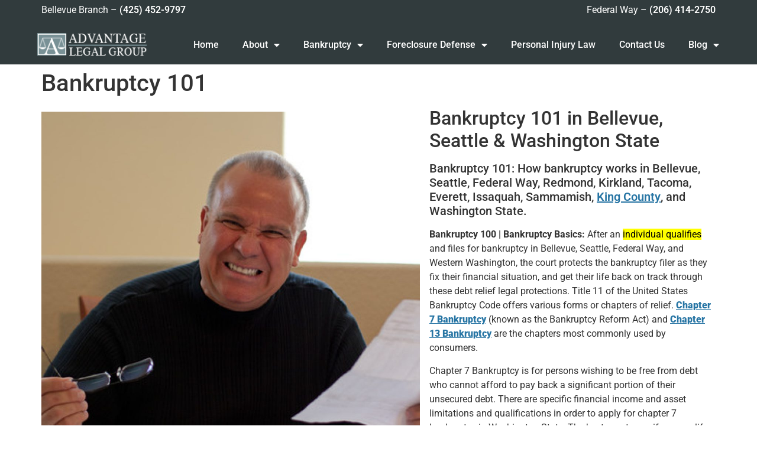

--- FILE ---
content_type: text/html; charset=UTF-8
request_url: https://advantagelegalgroup.com/bankruptcy/bankruptcy-101/
body_size: 14698
content:
<!doctype html>
<html lang="en-US">
<head>
	<meta charset="UTF-8">
	<meta name="viewport" content="width=device-width, initial-scale=1">
	<link rel="profile" href="https://gmpg.org/xfn/11">
	<meta name='robots' content='index, follow, max-image-preview:large, max-snippet:-1, max-video-preview:-1' />

	<!-- This site is optimized with the Yoast SEO plugin v26.5 - https://yoast.com/wordpress/plugins/seo/ -->
	<title>Bankruptcy 101- Bellevue Bankruptcy Attorney | Advantage Legal Group</title>
	<meta name="description" content="Bankruptcy 101 before you file bankruptcy, find out if bankruptcy is an option from a bankruptcy attorney in Bellevue, Seattle &amp; Kirkland WA." />
	<link rel="canonical" href="https://advantagelegalgroup.com/bankruptcy/bankruptcy-101/" />
	<meta property="og:locale" content="en_US" />
	<meta property="og:type" content="article" />
	<meta property="og:title" content="Bankruptcy 101- Bellevue Bankruptcy Attorney | Advantage Legal Group" />
	<meta property="og:description" content="Bankruptcy 101 before you file bankruptcy, find out if bankruptcy is an option from a bankruptcy attorney in Bellevue, Seattle &amp; Kirkland WA." />
	<meta property="og:url" content="https://advantagelegalgroup.com/bankruptcy/bankruptcy-101/" />
	<meta property="og:site_name" content="Advantage Legal Group Bellevue Bankruptcy Law Firm" />
	<meta property="article:modified_time" content="2021-07-09T16:42:00+00:00" />
	<meta property="og:image" content="https://advantagelegalgroup.com/wp-content/uploads/2020/09/Advantage_Legal_Group_Kirkland_Washington_Bankruptcy_Attorney_Lawyer_16.jpg" />
	<meta property="og:image:width" content="1280" />
	<meta property="og:image:height" content="720" />
	<meta property="og:image:type" content="image/jpeg" />
	<meta name="twitter:card" content="summary_large_image" />
	<meta name="twitter:label1" content="Est. reading time" />
	<meta name="twitter:data1" content="3 minutes" />
	<script type="application/ld+json" class="yoast-schema-graph">{"@context":"https://schema.org","@graph":[{"@type":"WebPage","@id":"https://advantagelegalgroup.com/bankruptcy/bankruptcy-101/","url":"https://advantagelegalgroup.com/bankruptcy/bankruptcy-101/","name":"Bankruptcy 101- Bellevue Bankruptcy Attorney | Advantage Legal Group","isPartOf":{"@id":"https://advantagelegalgroup.com/#website"},"primaryImageOfPage":{"@id":"https://advantagelegalgroup.com/bankruptcy/bankruptcy-101/#primaryimage"},"image":{"@id":"https://advantagelegalgroup.com/bankruptcy/bankruptcy-101/#primaryimage"},"thumbnailUrl":"https://advantagelegalgroup.com/wp-content/uploads/2020/09/Advantage_Legal_Group_Kirkland_Washington_Bankruptcy_Attorney_Lawyer_16.jpg","datePublished":"2017-11-14T05:44:26+00:00","dateModified":"2021-07-09T16:42:00+00:00","description":"Bankruptcy 101 before you file bankruptcy, find out if bankruptcy is an option from a bankruptcy attorney in Bellevue, Seattle & Kirkland WA.","breadcrumb":{"@id":"https://advantagelegalgroup.com/bankruptcy/bankruptcy-101/#breadcrumb"},"inLanguage":"en-US","potentialAction":[{"@type":"ReadAction","target":["https://advantagelegalgroup.com/bankruptcy/bankruptcy-101/"]}]},{"@type":"ImageObject","inLanguage":"en-US","@id":"https://advantagelegalgroup.com/bankruptcy/bankruptcy-101/#primaryimage","url":"https://advantagelegalgroup.com/wp-content/uploads/2020/09/Advantage_Legal_Group_Kirkland_Washington_Bankruptcy_Attorney_Lawyer_16.jpg","contentUrl":"https://advantagelegalgroup.com/wp-content/uploads/2020/09/Advantage_Legal_Group_Kirkland_Washington_Bankruptcy_Attorney_Lawyer_16.jpg","width":1280,"height":720,"caption":"Bellevue Bankruptcy Attorney Bellevue Washington Foreclosure Defense mortgage mediation Lawyer in Bellevue Kirkland Seattle WA"},{"@type":"BreadcrumbList","@id":"https://advantagelegalgroup.com/bankruptcy/bankruptcy-101/#breadcrumb","itemListElement":[{"@type":"ListItem","position":1,"name":"Home","item":"https://advantagelegalgroup.com/"},{"@type":"ListItem","position":2,"name":"Bankruptcy","item":"https://advantagelegalgroup.com/bankruptcy/"},{"@type":"ListItem","position":3,"name":"Bankruptcy 101"}]},{"@type":"WebSite","@id":"https://advantagelegalgroup.com/#website","url":"https://advantagelegalgroup.com/","name":"Advantage Legal Group Bellevue Bankruptcy Law Firm","description":"Bellevue Bankruptcy Attorney Seattle Bankruptcy Lawyer","publisher":{"@id":"https://advantagelegalgroup.com/#organization"},"potentialAction":[{"@type":"SearchAction","target":{"@type":"EntryPoint","urlTemplate":"https://advantagelegalgroup.com/?s={search_term_string}"},"query-input":{"@type":"PropertyValueSpecification","valueRequired":true,"valueName":"search_term_string"}}],"inLanguage":"en-US"},{"@type":"Organization","@id":"https://advantagelegalgroup.com/#organization","name":"Advantage Legal Group Bellevue Bankruptcy Law Firm","url":"https://advantagelegalgroup.com/","logo":{"@type":"ImageObject","inLanguage":"en-US","@id":"https://advantagelegalgroup.com/#/schema/logo/image/","url":"https://advantagelegalgroup.com/wp-content/uploads/2017/12/logo.png","contentUrl":"https://advantagelegalgroup.com/wp-content/uploads/2017/12/logo.png","width":200,"height":47,"caption":"Advantage Legal Group Bellevue Bankruptcy Law Firm"},"image":{"@id":"https://advantagelegalgroup.com/#/schema/logo/image/"}}]}</script>
	<!-- / Yoast SEO plugin. -->


<link rel="alternate" type="application/rss+xml" title="Advantage Legal Group Bellevue Bankruptcy Law Firm &raquo; Feed" href="https://advantagelegalgroup.com/feed/" />
<link rel="alternate" title="oEmbed (JSON)" type="application/json+oembed" href="https://advantagelegalgroup.com/wp-json/oembed/1.0/embed?url=https%3A%2F%2Fadvantagelegalgroup.com%2Fbankruptcy%2Fbankruptcy-101%2F" />
<link rel="alternate" title="oEmbed (XML)" type="text/xml+oembed" href="https://advantagelegalgroup.com/wp-json/oembed/1.0/embed?url=https%3A%2F%2Fadvantagelegalgroup.com%2Fbankruptcy%2Fbankruptcy-101%2F&#038;format=xml" />
<style id='wp-img-auto-sizes-contain-inline-css'>
img:is([sizes=auto i],[sizes^="auto," i]){contain-intrinsic-size:3000px 1500px}
/*# sourceURL=wp-img-auto-sizes-contain-inline-css */
</style>
<style id='wp-emoji-styles-inline-css'>

	img.wp-smiley, img.emoji {
		display: inline !important;
		border: none !important;
		box-shadow: none !important;
		height: 1em !important;
		width: 1em !important;
		margin: 0 0.07em !important;
		vertical-align: -0.1em !important;
		background: none !important;
		padding: 0 !important;
	}
/*# sourceURL=wp-emoji-styles-inline-css */
</style>
<link rel='stylesheet' id='wp-block-library-css' href='https://advantagelegalgroup.com/wp-includes/css/dist/block-library/style.min.css?ver=8eeaa0dddc4d7c3427972aef9b3ac247' media='all' />
<style id='global-styles-inline-css'>
:root{--wp--preset--aspect-ratio--square: 1;--wp--preset--aspect-ratio--4-3: 4/3;--wp--preset--aspect-ratio--3-4: 3/4;--wp--preset--aspect-ratio--3-2: 3/2;--wp--preset--aspect-ratio--2-3: 2/3;--wp--preset--aspect-ratio--16-9: 16/9;--wp--preset--aspect-ratio--9-16: 9/16;--wp--preset--color--black: #000000;--wp--preset--color--cyan-bluish-gray: #abb8c3;--wp--preset--color--white: #ffffff;--wp--preset--color--pale-pink: #f78da7;--wp--preset--color--vivid-red: #cf2e2e;--wp--preset--color--luminous-vivid-orange: #ff6900;--wp--preset--color--luminous-vivid-amber: #fcb900;--wp--preset--color--light-green-cyan: #7bdcb5;--wp--preset--color--vivid-green-cyan: #00d084;--wp--preset--color--pale-cyan-blue: #8ed1fc;--wp--preset--color--vivid-cyan-blue: #0693e3;--wp--preset--color--vivid-purple: #9b51e0;--wp--preset--gradient--vivid-cyan-blue-to-vivid-purple: linear-gradient(135deg,rgb(6,147,227) 0%,rgb(155,81,224) 100%);--wp--preset--gradient--light-green-cyan-to-vivid-green-cyan: linear-gradient(135deg,rgb(122,220,180) 0%,rgb(0,208,130) 100%);--wp--preset--gradient--luminous-vivid-amber-to-luminous-vivid-orange: linear-gradient(135deg,rgb(252,185,0) 0%,rgb(255,105,0) 100%);--wp--preset--gradient--luminous-vivid-orange-to-vivid-red: linear-gradient(135deg,rgb(255,105,0) 0%,rgb(207,46,46) 100%);--wp--preset--gradient--very-light-gray-to-cyan-bluish-gray: linear-gradient(135deg,rgb(238,238,238) 0%,rgb(169,184,195) 100%);--wp--preset--gradient--cool-to-warm-spectrum: linear-gradient(135deg,rgb(74,234,220) 0%,rgb(151,120,209) 20%,rgb(207,42,186) 40%,rgb(238,44,130) 60%,rgb(251,105,98) 80%,rgb(254,248,76) 100%);--wp--preset--gradient--blush-light-purple: linear-gradient(135deg,rgb(255,206,236) 0%,rgb(152,150,240) 100%);--wp--preset--gradient--blush-bordeaux: linear-gradient(135deg,rgb(254,205,165) 0%,rgb(254,45,45) 50%,rgb(107,0,62) 100%);--wp--preset--gradient--luminous-dusk: linear-gradient(135deg,rgb(255,203,112) 0%,rgb(199,81,192) 50%,rgb(65,88,208) 100%);--wp--preset--gradient--pale-ocean: linear-gradient(135deg,rgb(255,245,203) 0%,rgb(182,227,212) 50%,rgb(51,167,181) 100%);--wp--preset--gradient--electric-grass: linear-gradient(135deg,rgb(202,248,128) 0%,rgb(113,206,126) 100%);--wp--preset--gradient--midnight: linear-gradient(135deg,rgb(2,3,129) 0%,rgb(40,116,252) 100%);--wp--preset--font-size--small: 13px;--wp--preset--font-size--medium: 20px;--wp--preset--font-size--large: 36px;--wp--preset--font-size--x-large: 42px;--wp--preset--spacing--20: 0.44rem;--wp--preset--spacing--30: 0.67rem;--wp--preset--spacing--40: 1rem;--wp--preset--spacing--50: 1.5rem;--wp--preset--spacing--60: 2.25rem;--wp--preset--spacing--70: 3.38rem;--wp--preset--spacing--80: 5.06rem;--wp--preset--shadow--natural: 6px 6px 9px rgba(0, 0, 0, 0.2);--wp--preset--shadow--deep: 12px 12px 50px rgba(0, 0, 0, 0.4);--wp--preset--shadow--sharp: 6px 6px 0px rgba(0, 0, 0, 0.2);--wp--preset--shadow--outlined: 6px 6px 0px -3px rgb(255, 255, 255), 6px 6px rgb(0, 0, 0);--wp--preset--shadow--crisp: 6px 6px 0px rgb(0, 0, 0);}:root { --wp--style--global--content-size: 800px;--wp--style--global--wide-size: 1200px; }:where(body) { margin: 0; }.wp-site-blocks > .alignleft { float: left; margin-right: 2em; }.wp-site-blocks > .alignright { float: right; margin-left: 2em; }.wp-site-blocks > .aligncenter { justify-content: center; margin-left: auto; margin-right: auto; }:where(.wp-site-blocks) > * { margin-block-start: 24px; margin-block-end: 0; }:where(.wp-site-blocks) > :first-child { margin-block-start: 0; }:where(.wp-site-blocks) > :last-child { margin-block-end: 0; }:root { --wp--style--block-gap: 24px; }:root :where(.is-layout-flow) > :first-child{margin-block-start: 0;}:root :where(.is-layout-flow) > :last-child{margin-block-end: 0;}:root :where(.is-layout-flow) > *{margin-block-start: 24px;margin-block-end: 0;}:root :where(.is-layout-constrained) > :first-child{margin-block-start: 0;}:root :where(.is-layout-constrained) > :last-child{margin-block-end: 0;}:root :where(.is-layout-constrained) > *{margin-block-start: 24px;margin-block-end: 0;}:root :where(.is-layout-flex){gap: 24px;}:root :where(.is-layout-grid){gap: 24px;}.is-layout-flow > .alignleft{float: left;margin-inline-start: 0;margin-inline-end: 2em;}.is-layout-flow > .alignright{float: right;margin-inline-start: 2em;margin-inline-end: 0;}.is-layout-flow > .aligncenter{margin-left: auto !important;margin-right: auto !important;}.is-layout-constrained > .alignleft{float: left;margin-inline-start: 0;margin-inline-end: 2em;}.is-layout-constrained > .alignright{float: right;margin-inline-start: 2em;margin-inline-end: 0;}.is-layout-constrained > .aligncenter{margin-left: auto !important;margin-right: auto !important;}.is-layout-constrained > :where(:not(.alignleft):not(.alignright):not(.alignfull)){max-width: var(--wp--style--global--content-size);margin-left: auto !important;margin-right: auto !important;}.is-layout-constrained > .alignwide{max-width: var(--wp--style--global--wide-size);}body .is-layout-flex{display: flex;}.is-layout-flex{flex-wrap: wrap;align-items: center;}.is-layout-flex > :is(*, div){margin: 0;}body .is-layout-grid{display: grid;}.is-layout-grid > :is(*, div){margin: 0;}body{padding-top: 0px;padding-right: 0px;padding-bottom: 0px;padding-left: 0px;}a:where(:not(.wp-element-button)){text-decoration: underline;}:root :where(.wp-element-button, .wp-block-button__link){background-color: #32373c;border-width: 0;color: #fff;font-family: inherit;font-size: inherit;font-style: inherit;font-weight: inherit;letter-spacing: inherit;line-height: inherit;padding-top: calc(0.667em + 2px);padding-right: calc(1.333em + 2px);padding-bottom: calc(0.667em + 2px);padding-left: calc(1.333em + 2px);text-decoration: none;text-transform: inherit;}.has-black-color{color: var(--wp--preset--color--black) !important;}.has-cyan-bluish-gray-color{color: var(--wp--preset--color--cyan-bluish-gray) !important;}.has-white-color{color: var(--wp--preset--color--white) !important;}.has-pale-pink-color{color: var(--wp--preset--color--pale-pink) !important;}.has-vivid-red-color{color: var(--wp--preset--color--vivid-red) !important;}.has-luminous-vivid-orange-color{color: var(--wp--preset--color--luminous-vivid-orange) !important;}.has-luminous-vivid-amber-color{color: var(--wp--preset--color--luminous-vivid-amber) !important;}.has-light-green-cyan-color{color: var(--wp--preset--color--light-green-cyan) !important;}.has-vivid-green-cyan-color{color: var(--wp--preset--color--vivid-green-cyan) !important;}.has-pale-cyan-blue-color{color: var(--wp--preset--color--pale-cyan-blue) !important;}.has-vivid-cyan-blue-color{color: var(--wp--preset--color--vivid-cyan-blue) !important;}.has-vivid-purple-color{color: var(--wp--preset--color--vivid-purple) !important;}.has-black-background-color{background-color: var(--wp--preset--color--black) !important;}.has-cyan-bluish-gray-background-color{background-color: var(--wp--preset--color--cyan-bluish-gray) !important;}.has-white-background-color{background-color: var(--wp--preset--color--white) !important;}.has-pale-pink-background-color{background-color: var(--wp--preset--color--pale-pink) !important;}.has-vivid-red-background-color{background-color: var(--wp--preset--color--vivid-red) !important;}.has-luminous-vivid-orange-background-color{background-color: var(--wp--preset--color--luminous-vivid-orange) !important;}.has-luminous-vivid-amber-background-color{background-color: var(--wp--preset--color--luminous-vivid-amber) !important;}.has-light-green-cyan-background-color{background-color: var(--wp--preset--color--light-green-cyan) !important;}.has-vivid-green-cyan-background-color{background-color: var(--wp--preset--color--vivid-green-cyan) !important;}.has-pale-cyan-blue-background-color{background-color: var(--wp--preset--color--pale-cyan-blue) !important;}.has-vivid-cyan-blue-background-color{background-color: var(--wp--preset--color--vivid-cyan-blue) !important;}.has-vivid-purple-background-color{background-color: var(--wp--preset--color--vivid-purple) !important;}.has-black-border-color{border-color: var(--wp--preset--color--black) !important;}.has-cyan-bluish-gray-border-color{border-color: var(--wp--preset--color--cyan-bluish-gray) !important;}.has-white-border-color{border-color: var(--wp--preset--color--white) !important;}.has-pale-pink-border-color{border-color: var(--wp--preset--color--pale-pink) !important;}.has-vivid-red-border-color{border-color: var(--wp--preset--color--vivid-red) !important;}.has-luminous-vivid-orange-border-color{border-color: var(--wp--preset--color--luminous-vivid-orange) !important;}.has-luminous-vivid-amber-border-color{border-color: var(--wp--preset--color--luminous-vivid-amber) !important;}.has-light-green-cyan-border-color{border-color: var(--wp--preset--color--light-green-cyan) !important;}.has-vivid-green-cyan-border-color{border-color: var(--wp--preset--color--vivid-green-cyan) !important;}.has-pale-cyan-blue-border-color{border-color: var(--wp--preset--color--pale-cyan-blue) !important;}.has-vivid-cyan-blue-border-color{border-color: var(--wp--preset--color--vivid-cyan-blue) !important;}.has-vivid-purple-border-color{border-color: var(--wp--preset--color--vivid-purple) !important;}.has-vivid-cyan-blue-to-vivid-purple-gradient-background{background: var(--wp--preset--gradient--vivid-cyan-blue-to-vivid-purple) !important;}.has-light-green-cyan-to-vivid-green-cyan-gradient-background{background: var(--wp--preset--gradient--light-green-cyan-to-vivid-green-cyan) !important;}.has-luminous-vivid-amber-to-luminous-vivid-orange-gradient-background{background: var(--wp--preset--gradient--luminous-vivid-amber-to-luminous-vivid-orange) !important;}.has-luminous-vivid-orange-to-vivid-red-gradient-background{background: var(--wp--preset--gradient--luminous-vivid-orange-to-vivid-red) !important;}.has-very-light-gray-to-cyan-bluish-gray-gradient-background{background: var(--wp--preset--gradient--very-light-gray-to-cyan-bluish-gray) !important;}.has-cool-to-warm-spectrum-gradient-background{background: var(--wp--preset--gradient--cool-to-warm-spectrum) !important;}.has-blush-light-purple-gradient-background{background: var(--wp--preset--gradient--blush-light-purple) !important;}.has-blush-bordeaux-gradient-background{background: var(--wp--preset--gradient--blush-bordeaux) !important;}.has-luminous-dusk-gradient-background{background: var(--wp--preset--gradient--luminous-dusk) !important;}.has-pale-ocean-gradient-background{background: var(--wp--preset--gradient--pale-ocean) !important;}.has-electric-grass-gradient-background{background: var(--wp--preset--gradient--electric-grass) !important;}.has-midnight-gradient-background{background: var(--wp--preset--gradient--midnight) !important;}.has-small-font-size{font-size: var(--wp--preset--font-size--small) !important;}.has-medium-font-size{font-size: var(--wp--preset--font-size--medium) !important;}.has-large-font-size{font-size: var(--wp--preset--font-size--large) !important;}.has-x-large-font-size{font-size: var(--wp--preset--font-size--x-large) !important;}
:root :where(.wp-block-pullquote){font-size: 1.5em;line-height: 1.6;}
/*# sourceURL=global-styles-inline-css */
</style>
<link rel='stylesheet' id='contact-form-7-css' href='https://advantagelegalgroup.com/wp-content/plugins/contact-form-7/includes/css/styles.css?ver=6.1.4' media='all' />
<link rel='stylesheet' id='hello-elementor-css' href='https://advantagelegalgroup.com/wp-content/themes/hello-elementor/assets/css/reset.css?ver=3.4.5' media='all' />
<link rel='stylesheet' id='hello-elementor-theme-style-css' href='https://advantagelegalgroup.com/wp-content/themes/hello-elementor/assets/css/theme.css?ver=3.4.5' media='all' />
<link rel='stylesheet' id='hello-elementor-header-footer-css' href='https://advantagelegalgroup.com/wp-content/themes/hello-elementor/assets/css/header-footer.css?ver=3.4.5' media='all' />
<link rel='stylesheet' id='elementor-frontend-css' href='https://advantagelegalgroup.com/wp-content/plugins/elementor/assets/css/frontend.min.css?ver=3.33.4' media='all' />
<link rel='stylesheet' id='widget-image-css' href='https://advantagelegalgroup.com/wp-content/plugins/elementor/assets/css/widget-image.min.css?ver=3.33.4' media='all' />
<link rel='stylesheet' id='widget-nav-menu-css' href='https://advantagelegalgroup.com/wp-content/plugins/elementor-pro/assets/css/widget-nav-menu.min.css?ver=3.33.2' media='all' />
<link rel='stylesheet' id='widget-spacer-css' href='https://advantagelegalgroup.com/wp-content/plugins/elementor/assets/css/widget-spacer.min.css?ver=3.33.4' media='all' />
<link rel='stylesheet' id='widget-heading-css' href='https://advantagelegalgroup.com/wp-content/plugins/elementor/assets/css/widget-heading.min.css?ver=3.33.4' media='all' />
<link rel='stylesheet' id='e-shapes-css' href='https://advantagelegalgroup.com/wp-content/plugins/elementor/assets/css/conditionals/shapes.min.css?ver=3.33.4' media='all' />
<link rel='stylesheet' id='elementor-icons-css' href='https://advantagelegalgroup.com/wp-content/plugins/elementor/assets/lib/eicons/css/elementor-icons.min.css?ver=5.44.0' media='all' />
<link rel='stylesheet' id='elementor-post-924-css' href='https://advantagelegalgroup.com/wp-content/uploads/elementor/css/post-924.css?ver=1766870668' media='all' />
<link rel='stylesheet' id='elementor-post-939-css' href='https://advantagelegalgroup.com/wp-content/uploads/elementor/css/post-939.css?ver=1766870668' media='all' />
<link rel='stylesheet' id='elementor-post-1312-css' href='https://advantagelegalgroup.com/wp-content/uploads/elementor/css/post-1312.css?ver=1766870668' media='all' />
<link rel='stylesheet' id='elementor-gf-local-roboto-css' href='https://advantagelegalgroup.com/wp-content/uploads/elementor/google-fonts/css/roboto.css?ver=1745355042' media='all' />
<link rel='stylesheet' id='elementor-gf-local-robotoslab-css' href='https://advantagelegalgroup.com/wp-content/uploads/elementor/google-fonts/css/robotoslab.css?ver=1745355081' media='all' />
<link rel='stylesheet' id='elementor-icons-shared-0-css' href='https://advantagelegalgroup.com/wp-content/plugins/elementor/assets/lib/font-awesome/css/fontawesome.min.css?ver=5.15.3' media='all' />
<link rel='stylesheet' id='elementor-icons-fa-solid-css' href='https://advantagelegalgroup.com/wp-content/plugins/elementor/assets/lib/font-awesome/css/solid.min.css?ver=5.15.3' media='all' />
<script src="https://advantagelegalgroup.com/wp-includes/js/jquery/jquery.min.js?ver=3.7.1" id="jquery-core-js"></script>
<script src="https://advantagelegalgroup.com/wp-includes/js/jquery/jquery-migrate.min.js?ver=3.4.1" id="jquery-migrate-js"></script>
<link rel="https://api.w.org/" href="https://advantagelegalgroup.com/wp-json/" /><link rel="alternate" title="JSON" type="application/json" href="https://advantagelegalgroup.com/wp-json/wp/v2/pages/11" /><meta name="generator" content="Elementor 3.33.4; features: additional_custom_breakpoints; settings: css_print_method-external, google_font-enabled, font_display-auto">
			<style>
				.e-con.e-parent:nth-of-type(n+4):not(.e-lazyloaded):not(.e-no-lazyload),
				.e-con.e-parent:nth-of-type(n+4):not(.e-lazyloaded):not(.e-no-lazyload) * {
					background-image: none !important;
				}
				@media screen and (max-height: 1024px) {
					.e-con.e-parent:nth-of-type(n+3):not(.e-lazyloaded):not(.e-no-lazyload),
					.e-con.e-parent:nth-of-type(n+3):not(.e-lazyloaded):not(.e-no-lazyload) * {
						background-image: none !important;
					}
				}
				@media screen and (max-height: 640px) {
					.e-con.e-parent:nth-of-type(n+2):not(.e-lazyloaded):not(.e-no-lazyload),
					.e-con.e-parent:nth-of-type(n+2):not(.e-lazyloaded):not(.e-no-lazyload) * {
						background-image: none !important;
					}
				}
			</style>
					<style id="wp-custom-css">
			.wpcf7-submit{
	background-color: #313b3d;
	border: 1px solid #fff;
	color: #fff;
	text-transform: uppercase;
	
}
div.wpcf7 .wpcf7-form-control{
	width: 100%;
}		</style>
		</head>
<body data-rsssl=1 class="wp-singular page-template-default page page-id-11 page-child parent-pageid-9 wp-custom-logo wp-embed-responsive wp-theme-hello-elementor hello-elementor-default elementor-default elementor-kit-924">


<a class="skip-link screen-reader-text" href="#content">Skip to content</a>

		<header data-elementor-type="header" data-elementor-id="939" class="elementor elementor-939 elementor-location-header" data-elementor-post-type="elementor_library">
					<section class="elementor-section elementor-top-section elementor-element elementor-element-6072c6b elementor-section-boxed elementor-section-height-default elementor-section-height-default" data-id="6072c6b" data-element_type="section" data-settings="{&quot;background_background&quot;:&quot;classic&quot;}">
						<div class="elementor-container elementor-column-gap-default">
					<div class="elementor-column elementor-col-50 elementor-top-column elementor-element elementor-element-4e4c9e9" data-id="4e4c9e9" data-element_type="column">
			<div class="elementor-widget-wrap elementor-element-populated">
						<div class="elementor-element elementor-element-39f624c elementor-widget elementor-widget-text-editor" data-id="39f624c" data-element_type="widget" data-widget_type="text-editor.default">
				<div class="elementor-widget-container">
									<p>Bellevue Branch &#8211; <span style="color: #ffffff;"><a style="color: #ffffff;" href="tel:4254529797">(425) 452-9797</a></span></p>								</div>
				</div>
					</div>
		</div>
				<div class="elementor-column elementor-col-50 elementor-top-column elementor-element elementor-element-2ad00a9" data-id="2ad00a9" data-element_type="column">
			<div class="elementor-widget-wrap elementor-element-populated">
						<div class="elementor-element elementor-element-71eb737 elementor-widget elementor-widget-text-editor" data-id="71eb737" data-element_type="widget" data-widget_type="text-editor.default">
				<div class="elementor-widget-container">
									Federal Way &#8211; <span style="color: #ffffff;"><a style="color: #ffffff;" href="tel:2064142750">(206) 414-2750</a></span>								</div>
				</div>
					</div>
		</div>
					</div>
		</section>
				<section class="elementor-section elementor-top-section elementor-element elementor-element-965e739 elementor-section-full_width elementor-section-height-default elementor-section-height-default" data-id="965e739" data-element_type="section" data-settings="{&quot;background_background&quot;:&quot;classic&quot;}">
						<div class="elementor-container elementor-column-gap-default">
					<div class="elementor-column elementor-col-50 elementor-top-column elementor-element elementor-element-fb378e5" data-id="fb378e5" data-element_type="column">
			<div class="elementor-widget-wrap elementor-element-populated">
						<div class="elementor-element elementor-element-1ebf0d4 elementor-widget__width-initial elementor-widget elementor-widget-theme-site-logo elementor-widget-image" data-id="1ebf0d4" data-element_type="widget" data-widget_type="theme-site-logo.default">
				<div class="elementor-widget-container">
											<a href="https://advantagelegalgroup.com">
			<img width="200" height="47" src="https://advantagelegalgroup.com/wp-content/uploads/2017/12/logo.png" class="attachment-full size-full wp-image-184" alt="" />				</a>
											</div>
				</div>
					</div>
		</div>
				<div class="elementor-column elementor-col-50 elementor-top-column elementor-element elementor-element-3e77d08" data-id="3e77d08" data-element_type="column">
			<div class="elementor-widget-wrap elementor-element-populated">
						<div class="elementor-element elementor-element-958c22f elementor-nav-menu__align-center elementor-nav-menu--dropdown-tablet elementor-nav-menu__text-align-aside elementor-nav-menu--toggle elementor-nav-menu--burger elementor-widget elementor-widget-nav-menu" data-id="958c22f" data-element_type="widget" data-settings="{&quot;layout&quot;:&quot;horizontal&quot;,&quot;submenu_icon&quot;:{&quot;value&quot;:&quot;&lt;i class=\&quot;fas fa-caret-down\&quot; aria-hidden=\&quot;true\&quot;&gt;&lt;\/i&gt;&quot;,&quot;library&quot;:&quot;fa-solid&quot;},&quot;toggle&quot;:&quot;burger&quot;}" data-widget_type="nav-menu.default">
				<div class="elementor-widget-container">
								<nav aria-label="Menu" class="elementor-nav-menu--main elementor-nav-menu__container elementor-nav-menu--layout-horizontal e--pointer-underline e--animation-fade">
				<ul id="menu-1-958c22f" class="elementor-nav-menu"><li class="menu-item menu-item-type-custom menu-item-object-custom menu-item-home menu-item-60"><a href="https://advantagelegalgroup.com/" class="elementor-item">Home</a></li>
<li class="menu-item menu-item-type-post_type menu-item-object-page menu-item-has-children menu-item-59"><a href="https://advantagelegalgroup.com/about-advantage-legal-group-bellevue-bankruptcy-attorney/" class="elementor-item">About</a>
<ul class="sub-menu elementor-nav-menu--dropdown">
	<li class="menu-item menu-item-type-post_type menu-item-object-page menu-item-64"><a href="https://advantagelegalgroup.com/video-testimonials/" class="elementor-sub-item">In the Media</a></li>
</ul>
</li>
<li class="menu-item menu-item-type-post_type menu-item-object-page current-page-ancestor current-menu-ancestor current-menu-parent current-page-parent current_page_parent current_page_ancestor menu-item-has-children menu-item-61"><a href="https://advantagelegalgroup.com/bankruptcy/" class="elementor-item">Bankruptcy</a>
<ul class="sub-menu elementor-nav-menu--dropdown">
	<li class="menu-item menu-item-type-post_type menu-item-object-page menu-item-1245"><a href="https://advantagelegalgroup.com/bankruptcy/washington-state-homestead-exemption-law/" class="elementor-sub-item">Washington State Homestead Exemption Law</a></li>
	<li class="menu-item menu-item-type-post_type menu-item-object-page current-menu-item page_item page-item-11 current_page_item menu-item-121"><a href="https://advantagelegalgroup.com/bankruptcy/bankruptcy-101/" aria-current="page" class="elementor-sub-item elementor-item-active">Bankruptcy 101</a></li>
	<li class="menu-item menu-item-type-post_type menu-item-object-page menu-item-1246"><a href="https://advantagelegalgroup.com/bankruptcy/what-is-chapter-7-bankruptcy/" class="elementor-sub-item">What is Chapter 7 Bankruptcy?</a></li>
	<li class="menu-item menu-item-type-post_type menu-item-object-page menu-item-136"><a href="https://advantagelegalgroup.com/bankruptcy/chapter-13/" class="elementor-sub-item">Chapter 13</a></li>
	<li class="menu-item menu-item-type-post_type menu-item-object-page menu-item-127"><a href="https://advantagelegalgroup.com/bankruptcy/debt-reduction/" class="elementor-sub-item">Debt Reduction</a></li>
	<li class="menu-item menu-item-type-post_type menu-item-object-page menu-item-122"><a href="https://advantagelegalgroup.com/bankruptcy/bankruptcy-and-divorce/" class="elementor-sub-item">Bankruptcy and Divorce</a></li>
	<li class="menu-item menu-item-type-post_type menu-item-object-page menu-item-124"><a href="https://advantagelegalgroup.com/bankruptcy/bankruptcy-myths/" class="elementor-sub-item">Bankruptcy Myths</a></li>
	<li class="menu-item menu-item-type-post_type menu-item-object-page menu-item-123"><a href="https://advantagelegalgroup.com/bankruptcy/bankruptcy-faq/" class="elementor-sub-item">Bankruptcy FAQ</a></li>
	<li class="menu-item menu-item-type-post_type menu-item-object-page menu-item-126"><a href="https://advantagelegalgroup.com/bankruptcy/chapter-7-vs-chapter-13/" class="elementor-sub-item">Chapter 7 vs Chapter 13</a></li>
	<li class="menu-item menu-item-type-post_type menu-item-object-page menu-item-131"><a href="https://advantagelegalgroup.com/bankruptcy/should-i-file-bankruptcy/" class="elementor-sub-item">Should I File Bankruptcy</a></li>
	<li class="menu-item menu-item-type-post_type menu-item-object-page menu-item-132"><a href="https://advantagelegalgroup.com/bankruptcy/why-use-a-bankruptcy-lawyer/" class="elementor-sub-item">Why Use a Bankruptcy Lawyer</a></li>
	<li class="menu-item menu-item-type-post_type menu-item-object-page menu-item-128"><a href="https://advantagelegalgroup.com/bankruptcy/filing-bankruptcy-and-buying/" class="elementor-sub-item">Filing Bankruptcy and Buying</a></li>
	<li class="menu-item menu-item-type-post_type menu-item-object-page menu-item-125"><a href="https://advantagelegalgroup.com/bankruptcy/buying-a-car-after-bankruptcy/" class="elementor-sub-item">Buying a Car After Bankruptcy</a></li>
	<li class="menu-item menu-item-type-post_type menu-item-object-page menu-item-130"><a href="https://advantagelegalgroup.com/bankruptcy/rebuilding-your-credit/" class="elementor-sub-item">Rebuilding Your Credit</a></li>
</ul>
</li>
<li class="menu-item menu-item-type-post_type menu-item-object-page menu-item-has-children menu-item-187"><a href="https://advantagelegalgroup.com/mortgage-mediation/foreclosure-defense/" class="elementor-item">Foreclosure Defense</a>
<ul class="sub-menu elementor-nav-menu--dropdown">
	<li class="menu-item menu-item-type-post_type menu-item-object-page menu-item-102"><a href="https://advantagelegalgroup.com/mortgage-mediation/understanding-foreclosure/" class="elementor-sub-item">Understanding Foreclosure</a></li>
	<li class="menu-item menu-item-type-post_type menu-item-object-page menu-item-100"><a href="https://advantagelegalgroup.com/mortgage-mediation/mortgage-modification/" class="elementor-sub-item">Mortgage Modification</a></li>
	<li class="menu-item menu-item-type-post_type menu-item-object-page menu-item-189"><a href="https://advantagelegalgroup.com/mortgage-mediation/" class="elementor-sub-item">Mortgage Mediation</a></li>
	<li class="menu-item menu-item-type-post_type menu-item-object-page menu-item-101"><a href="https://advantagelegalgroup.com/mortgage-mediation/short-sales/" class="elementor-sub-item">Short Sales</a></li>
	<li class="menu-item menu-item-type-post_type menu-item-object-page menu-item-104"><a href="https://advantagelegalgroup.com/mortgage-mediation/will-i-qualify-for-a-mortgage-loan-modification/" class="elementor-sub-item">Will I Qualify for a Mortgage Loan Modification?</a></li>
	<li class="menu-item menu-item-type-post_type menu-item-object-page menu-item-103"><a href="https://advantagelegalgroup.com/mortgage-mediation/washington-foreclosure-fairness-act/" class="elementor-sub-item">Washington Foreclosure Fairness Act</a></li>
</ul>
</li>
<li class="menu-item menu-item-type-post_type menu-item-object-page menu-item-92"><a href="https://advantagelegalgroup.com/insurance-claims/personal-injury-law/" class="elementor-item">Personal Injury Law</a></li>
<li class="menu-item menu-item-type-post_type menu-item-object-page menu-item-580"><a href="https://advantagelegalgroup.com/contact-us/" class="elementor-item">Contact Us</a></li>
<li class="menu-item menu-item-type-custom menu-item-object-custom menu-item-home menu-item-has-children menu-item-605"><a href="https://advantagelegalgroup.com" class="elementor-item">Blog</a>
<ul class="sub-menu elementor-nav-menu--dropdown">
	<li class="menu-item menu-item-type-taxonomy menu-item-object-category menu-item-606"><a href="https://advantagelegalgroup.com/category/bankruptcy-basics/" class="elementor-sub-item">Bankruptcy Basics</a></li>
	<li class="menu-item menu-item-type-taxonomy menu-item-object-category menu-item-607"><a href="https://advantagelegalgroup.com/category/foreclosure-defense/" class="elementor-sub-item">Foreclosure Defense</a></li>
	<li class="menu-item menu-item-type-taxonomy menu-item-object-category menu-item-608"><a href="https://advantagelegalgroup.com/category/bankruptcy-faqs/" class="elementor-sub-item">Bankruptcy FAQs</a></li>
	<li class="menu-item menu-item-type-taxonomy menu-item-object-category menu-item-609"><a href="https://advantagelegalgroup.com/category/should-i-file-bankruptcy/" class="elementor-sub-item">Should I File Bankruptcy?</a></li>
	<li class="menu-item menu-item-type-taxonomy menu-item-object-category menu-item-610"><a href="https://advantagelegalgroup.com/category/short-sales/" class="elementor-sub-item">Short Sales</a></li>
	<li class="menu-item menu-item-type-taxonomy menu-item-object-category menu-item-611"><a href="https://advantagelegalgroup.com/category/bankruptcy-and-divorce/" class="elementor-sub-item">Bankruptcy and Divorce</a></li>
	<li class="menu-item menu-item-type-taxonomy menu-item-object-category menu-item-612"><a href="https://advantagelegalgroup.com/category/mortgage/" class="elementor-sub-item">Mortgage</a></li>
</ul>
</li>
</ul>			</nav>
					<div class="elementor-menu-toggle" role="button" tabindex="0" aria-label="Menu Toggle" aria-expanded="false">
			<i aria-hidden="true" role="presentation" class="elementor-menu-toggle__icon--open eicon-menu-bar"></i><i aria-hidden="true" role="presentation" class="elementor-menu-toggle__icon--close eicon-close"></i>		</div>
					<nav class="elementor-nav-menu--dropdown elementor-nav-menu__container" aria-hidden="true">
				<ul id="menu-2-958c22f" class="elementor-nav-menu"><li class="menu-item menu-item-type-custom menu-item-object-custom menu-item-home menu-item-60"><a href="https://advantagelegalgroup.com/" class="elementor-item" tabindex="-1">Home</a></li>
<li class="menu-item menu-item-type-post_type menu-item-object-page menu-item-has-children menu-item-59"><a href="https://advantagelegalgroup.com/about-advantage-legal-group-bellevue-bankruptcy-attorney/" class="elementor-item" tabindex="-1">About</a>
<ul class="sub-menu elementor-nav-menu--dropdown">
	<li class="menu-item menu-item-type-post_type menu-item-object-page menu-item-64"><a href="https://advantagelegalgroup.com/video-testimonials/" class="elementor-sub-item" tabindex="-1">In the Media</a></li>
</ul>
</li>
<li class="menu-item menu-item-type-post_type menu-item-object-page current-page-ancestor current-menu-ancestor current-menu-parent current-page-parent current_page_parent current_page_ancestor menu-item-has-children menu-item-61"><a href="https://advantagelegalgroup.com/bankruptcy/" class="elementor-item" tabindex="-1">Bankruptcy</a>
<ul class="sub-menu elementor-nav-menu--dropdown">
	<li class="menu-item menu-item-type-post_type menu-item-object-page menu-item-1245"><a href="https://advantagelegalgroup.com/bankruptcy/washington-state-homestead-exemption-law/" class="elementor-sub-item" tabindex="-1">Washington State Homestead Exemption Law</a></li>
	<li class="menu-item menu-item-type-post_type menu-item-object-page current-menu-item page_item page-item-11 current_page_item menu-item-121"><a href="https://advantagelegalgroup.com/bankruptcy/bankruptcy-101/" aria-current="page" class="elementor-sub-item elementor-item-active" tabindex="-1">Bankruptcy 101</a></li>
	<li class="menu-item menu-item-type-post_type menu-item-object-page menu-item-1246"><a href="https://advantagelegalgroup.com/bankruptcy/what-is-chapter-7-bankruptcy/" class="elementor-sub-item" tabindex="-1">What is Chapter 7 Bankruptcy?</a></li>
	<li class="menu-item menu-item-type-post_type menu-item-object-page menu-item-136"><a href="https://advantagelegalgroup.com/bankruptcy/chapter-13/" class="elementor-sub-item" tabindex="-1">Chapter 13</a></li>
	<li class="menu-item menu-item-type-post_type menu-item-object-page menu-item-127"><a href="https://advantagelegalgroup.com/bankruptcy/debt-reduction/" class="elementor-sub-item" tabindex="-1">Debt Reduction</a></li>
	<li class="menu-item menu-item-type-post_type menu-item-object-page menu-item-122"><a href="https://advantagelegalgroup.com/bankruptcy/bankruptcy-and-divorce/" class="elementor-sub-item" tabindex="-1">Bankruptcy and Divorce</a></li>
	<li class="menu-item menu-item-type-post_type menu-item-object-page menu-item-124"><a href="https://advantagelegalgroup.com/bankruptcy/bankruptcy-myths/" class="elementor-sub-item" tabindex="-1">Bankruptcy Myths</a></li>
	<li class="menu-item menu-item-type-post_type menu-item-object-page menu-item-123"><a href="https://advantagelegalgroup.com/bankruptcy/bankruptcy-faq/" class="elementor-sub-item" tabindex="-1">Bankruptcy FAQ</a></li>
	<li class="menu-item menu-item-type-post_type menu-item-object-page menu-item-126"><a href="https://advantagelegalgroup.com/bankruptcy/chapter-7-vs-chapter-13/" class="elementor-sub-item" tabindex="-1">Chapter 7 vs Chapter 13</a></li>
	<li class="menu-item menu-item-type-post_type menu-item-object-page menu-item-131"><a href="https://advantagelegalgroup.com/bankruptcy/should-i-file-bankruptcy/" class="elementor-sub-item" tabindex="-1">Should I File Bankruptcy</a></li>
	<li class="menu-item menu-item-type-post_type menu-item-object-page menu-item-132"><a href="https://advantagelegalgroup.com/bankruptcy/why-use-a-bankruptcy-lawyer/" class="elementor-sub-item" tabindex="-1">Why Use a Bankruptcy Lawyer</a></li>
	<li class="menu-item menu-item-type-post_type menu-item-object-page menu-item-128"><a href="https://advantagelegalgroup.com/bankruptcy/filing-bankruptcy-and-buying/" class="elementor-sub-item" tabindex="-1">Filing Bankruptcy and Buying</a></li>
	<li class="menu-item menu-item-type-post_type menu-item-object-page menu-item-125"><a href="https://advantagelegalgroup.com/bankruptcy/buying-a-car-after-bankruptcy/" class="elementor-sub-item" tabindex="-1">Buying a Car After Bankruptcy</a></li>
	<li class="menu-item menu-item-type-post_type menu-item-object-page menu-item-130"><a href="https://advantagelegalgroup.com/bankruptcy/rebuilding-your-credit/" class="elementor-sub-item" tabindex="-1">Rebuilding Your Credit</a></li>
</ul>
</li>
<li class="menu-item menu-item-type-post_type menu-item-object-page menu-item-has-children menu-item-187"><a href="https://advantagelegalgroup.com/mortgage-mediation/foreclosure-defense/" class="elementor-item" tabindex="-1">Foreclosure Defense</a>
<ul class="sub-menu elementor-nav-menu--dropdown">
	<li class="menu-item menu-item-type-post_type menu-item-object-page menu-item-102"><a href="https://advantagelegalgroup.com/mortgage-mediation/understanding-foreclosure/" class="elementor-sub-item" tabindex="-1">Understanding Foreclosure</a></li>
	<li class="menu-item menu-item-type-post_type menu-item-object-page menu-item-100"><a href="https://advantagelegalgroup.com/mortgage-mediation/mortgage-modification/" class="elementor-sub-item" tabindex="-1">Mortgage Modification</a></li>
	<li class="menu-item menu-item-type-post_type menu-item-object-page menu-item-189"><a href="https://advantagelegalgroup.com/mortgage-mediation/" class="elementor-sub-item" tabindex="-1">Mortgage Mediation</a></li>
	<li class="menu-item menu-item-type-post_type menu-item-object-page menu-item-101"><a href="https://advantagelegalgroup.com/mortgage-mediation/short-sales/" class="elementor-sub-item" tabindex="-1">Short Sales</a></li>
	<li class="menu-item menu-item-type-post_type menu-item-object-page menu-item-104"><a href="https://advantagelegalgroup.com/mortgage-mediation/will-i-qualify-for-a-mortgage-loan-modification/" class="elementor-sub-item" tabindex="-1">Will I Qualify for a Mortgage Loan Modification?</a></li>
	<li class="menu-item menu-item-type-post_type menu-item-object-page menu-item-103"><a href="https://advantagelegalgroup.com/mortgage-mediation/washington-foreclosure-fairness-act/" class="elementor-sub-item" tabindex="-1">Washington Foreclosure Fairness Act</a></li>
</ul>
</li>
<li class="menu-item menu-item-type-post_type menu-item-object-page menu-item-92"><a href="https://advantagelegalgroup.com/insurance-claims/personal-injury-law/" class="elementor-item" tabindex="-1">Personal Injury Law</a></li>
<li class="menu-item menu-item-type-post_type menu-item-object-page menu-item-580"><a href="https://advantagelegalgroup.com/contact-us/" class="elementor-item" tabindex="-1">Contact Us</a></li>
<li class="menu-item menu-item-type-custom menu-item-object-custom menu-item-home menu-item-has-children menu-item-605"><a href="https://advantagelegalgroup.com" class="elementor-item" tabindex="-1">Blog</a>
<ul class="sub-menu elementor-nav-menu--dropdown">
	<li class="menu-item menu-item-type-taxonomy menu-item-object-category menu-item-606"><a href="https://advantagelegalgroup.com/category/bankruptcy-basics/" class="elementor-sub-item" tabindex="-1">Bankruptcy Basics</a></li>
	<li class="menu-item menu-item-type-taxonomy menu-item-object-category menu-item-607"><a href="https://advantagelegalgroup.com/category/foreclosure-defense/" class="elementor-sub-item" tabindex="-1">Foreclosure Defense</a></li>
	<li class="menu-item menu-item-type-taxonomy menu-item-object-category menu-item-608"><a href="https://advantagelegalgroup.com/category/bankruptcy-faqs/" class="elementor-sub-item" tabindex="-1">Bankruptcy FAQs</a></li>
	<li class="menu-item menu-item-type-taxonomy menu-item-object-category menu-item-609"><a href="https://advantagelegalgroup.com/category/should-i-file-bankruptcy/" class="elementor-sub-item" tabindex="-1">Should I File Bankruptcy?</a></li>
	<li class="menu-item menu-item-type-taxonomy menu-item-object-category menu-item-610"><a href="https://advantagelegalgroup.com/category/short-sales/" class="elementor-sub-item" tabindex="-1">Short Sales</a></li>
	<li class="menu-item menu-item-type-taxonomy menu-item-object-category menu-item-611"><a href="https://advantagelegalgroup.com/category/bankruptcy-and-divorce/" class="elementor-sub-item" tabindex="-1">Bankruptcy and Divorce</a></li>
	<li class="menu-item menu-item-type-taxonomy menu-item-object-category menu-item-612"><a href="https://advantagelegalgroup.com/category/mortgage/" class="elementor-sub-item" tabindex="-1">Mortgage</a></li>
</ul>
</li>
</ul>			</nav>
						</div>
				</div>
					</div>
		</div>
					</div>
		</section>
				</header>
		
<main id="content" class="site-main post-11 page type-page status-publish has-post-thumbnail hentry">

			<div class="page-header">
			<h1 class="entry-title">Bankruptcy 101</h1>		</div>
	
	<div class="page-content">
		
<div class="wp-block-image">
<figure class="alignleft"><img fetchpriority="high" decoding="async" class="alignnone wp-image-383 size-large" src="https://advantagelegalgroup.com/wp-content/uploads/2019/11/photodune-4013614-mature-male-worried-and-depressed-about-bills-xs-1024x1024.jpg" alt="Bankruptcy 101 | Bankruptcy Basics for Bellevue, Seattle, Federal Way, King County and Western Washington Attorney" width="640" height="640" srcset="https://advantagelegalgroup.com/wp-content/uploads/2019/11/photodune-4013614-mature-male-worried-and-depressed-about-bills-xs-1024x1024.jpg 1024w, https://advantagelegalgroup.com/wp-content/uploads/2019/11/photodune-4013614-mature-male-worried-and-depressed-about-bills-xs-150x150.jpg 150w, https://advantagelegalgroup.com/wp-content/uploads/2019/11/photodune-4013614-mature-male-worried-and-depressed-about-bills-xs-300x300.jpg 300w" sizes="(max-width: 640px) 100vw, 640px" /></figure>
</div>

<h2>Bankruptcy 101 in Bellevue, Seattle &amp; Washington State</h2>
<h5>Bankruptcy 101: How bankruptcy works in Bellevue, Seattle, Federal Way, Redmond, Kirkland, Tacoma, Everett, Issaquah, Sammamish, <a href="https://www.kingcounty.gov/" target="_blank" rel="noopener noreferrer">King County</a>, and Washington State. </h5>
<p><strong>Bankruptcy 100 | Bankruptcy Basics:</strong> After an <mark>individual qualifies</mark> and files for bankruptcy in Bellevue, Seattle, Federal Way, and Western Washington, the court protects the bankruptcy filer as they fix their financial situation, and get their life back on track through these debt relief legal protections. Title 11 of the United States Bankruptcy Code offers various forms or chapters of relief. <a href="https://advantagelegalgroup.com/bankruptcy/chapter-7-vs-chapter-13/"><strong>Chapter 7 Bankruptcy</strong></a> (known as the Bankruptcy Reform Act) and <a href="https://advantagelegalgroup.com/bankruptcy/chapter-13/"><strong>Chapter 13 Bankruptcy</strong></a> are the chapters most commonly used by consumers.</p>
<p>Chapter 7 Bankruptcy is for persons wishing to be free from debt who cannot afford to pay back a significant portion of their unsecured debt. There are specific financial income and asset limitations and qualifications in order to apply for chapter 7 bankruptcy in Washington State. The best way to see if you qualify is to schedule a free bankruptcy consultation with one of our bankruptcy attorneys in <a href="https://bellevuewa.gov/" target="_blank" rel="noopener noreferrer">Bellevue</a>, <a href="https://www.cityoffederalway.com/" target="_blank" rel="noopener noreferrer">Federal Way</a> or <a href="https://www.seattle.gov/" target="_blank" rel="noopener noreferrer">Seattle</a> and we&#8217;ll explain the options to you for your specific financial situation.</p>
<p>If you are facing foreclosure, bankruptcy might be able to help. In many cases, filing Chapter 7 bankruptcy can delay the foreclosure by a number of months. Advantage Legal Group with offices in Bellevue and Federal Way and practices bankruptcy law in the Seattle area and Western Washington bankruptcy attorney Jonathan Smith is also a <strong><a href="https://advantagelegalgroup.com/mortgage-mediation/foreclosure-defense/">Foreclosure Defense Attorney</a></strong>,  which means he offers legal services for <strong><a href="https://advantagelegalgroup.com/mortgage-mediation/">Mortgage Mediation</a></strong> and Mortgage Modification if you are behind on your mortgage payments and facing foreclosure on your Bellevue, Seattle, Federal Way or Washington State home.</p>
<p>Chapter 13 Bankruptcy is for those who wish and can afford to pay a portion of their unsecured debt back to the lender.</p>
<p>Some people may be able to <a href="https://advantagelegalgroup.com/mortgage-mediation/washington-foreclosure-fairness-act/">save their home</a> by filing for Chapter 13 bankruptcy.</p>
<p>https://advantagelegalgroup.com/mortgage-mediation/washington-foreclosure-fainess-act/</p>
<p><a href="https://advantagelegalgroup.com/bankruptcy/bankruptcy-faq/">Creditor harassment ended</a> – Once a Bankruptcy Petition is filed, an “automatic stay” protection is in place and works to prohibit creditors from calling, billing, threatening, suing, or taking any measures to collect from you!</p>
<p>Relief from unsecured debt – Relieves you from unsecured debt that you are unable to pay such as medical bills, credit cards, business debts, bank loans, overdraft charges, and utility bills. Be aware that not all unsecured debt is dischargeable.</p>
<p>Catch up on Mortgage and Car payments – After you file a Bankruptcy Petition, even secured creditors must get court permission to repossess your car or foreclose on your home.</p>
<p>An individual contemplating bankruptcy should seek out as much information as possible as the process is complex and will have a major impact on your life. Bankruptcy for many people is the best answer and can provide immediate relief both personally and financially. There are <a href="https://advantagelegalgroup.com/mortgage-mediation/washington-foreclosure-fairness-act/">Bankruptcy Laws</a> designed to help you. Seek professional advice from <a href="https://advantagelegalgroup.com/about-advantage-legal-group-bellevue-bankruptcy-attorney/">bankruptcy attorneys and bankruptcy lawyers</a> will help. </p>
<p>&nbsp;</p>
<h4><strong>Bankruptcy 101 |Bellevue Bankruptcy Attorney | Advantage Legal Group Video</strong></h4>
<h3><iframe src="https://www.youtube.com/embed/oBqzQJ4MvSY" width="560" height="315" frameborder="0" allowfullscreen="allowfullscreen"></iframe></h3>
<h4>Advantage Legal Group is a Debt Relief Agency and Bankruptcy and Foreclosure Defense Law Firm <br />in Bellevue, Seattle, Federal Way, King County, and Western Washington</h4>
<p>As a debt relief agency, we are here to help those that are in need of a fresh financial start. If you have questions regarding filing for bankruptcy in Washington State, King County, Western Washington and especially Bellevue, Seattle, Federal Way, Tacoma, Everett, Redmond, <a href="https://advantagelegalgroup.com/kirkland-bankruptcy-attorney-lawyer/">Kirkland</a>, Issaquah, Sammamish, and the Puget Sound Region, schedule a <a href="https://advantagelegalgroup.com/contact-us/">FREE Bankruptcy or Foreclosure Defense consultation</a> with an experienced <a href="https://advantagelegalgroup.com/">Bellevue Bankruptcy Attorney</a> to discuss your unique financial situation and learn about the financial options available to you.</p>
<p>&nbsp;</p>
		
			</div>

	
</main>

			<footer data-elementor-type="footer" data-elementor-id="1312" class="elementor elementor-1312 elementor-location-footer" data-elementor-post-type="elementor_library">
					<section class="elementor-section elementor-top-section elementor-element elementor-element-35e4a42 elementor-section-boxed elementor-section-height-default elementor-section-height-default" data-id="35e4a42" data-element_type="section">
						<div class="elementor-container elementor-column-gap-default">
					<div class="elementor-column elementor-col-16 elementor-top-column elementor-element elementor-element-7acfc92" data-id="7acfc92" data-element_type="column">
			<div class="elementor-widget-wrap elementor-element-populated">
						<div class="elementor-element elementor-element-57560cd elementor-widget elementor-widget-image" data-id="57560cd" data-element_type="widget" data-widget_type="image.default">
				<div class="elementor-widget-container">
															<img width="200" height="196" src="https://advantagelegalgroup.com/wp-content/uploads/2023/08/Washington_STate_Bar_Association_Logo_200.png" class="attachment-large size-large wp-image-1413" alt="Washington State Bar Association" />															</div>
				</div>
					</div>
		</div>
				<div class="elementor-column elementor-col-16 elementor-top-column elementor-element elementor-element-0c2474b" data-id="0c2474b" data-element_type="column">
			<div class="elementor-widget-wrap elementor-element-populated">
						<div class="elementor-element elementor-element-4fdfb66 elementor-widget elementor-widget-image" data-id="4fdfb66" data-element_type="widget" data-widget_type="image.default">
				<div class="elementor-widget-container">
															<img width="200" height="180" src="https://advantagelegalgroup.com/wp-content/uploads/2023/08/United_States_Bankruptcy_Court_Logo_200.png" class="attachment-large size-large wp-image-1414" alt="" />															</div>
				</div>
					</div>
		</div>
				<div class="elementor-column elementor-col-16 elementor-top-column elementor-element elementor-element-9a9892d" data-id="9a9892d" data-element_type="column">
			<div class="elementor-widget-wrap elementor-element-populated">
						<div class="elementor-element elementor-element-81ccb3a elementor-widget elementor-widget-image" data-id="81ccb3a" data-element_type="widget" data-widget_type="image.default">
				<div class="elementor-widget-container">
															<img width="202" height="300" src="https://advantagelegalgroup.com/wp-content/uploads/2023/08/BBB_ABSeal_V_Blue-300-202x300.png" class="attachment-medium size-medium wp-image-1415" alt="" srcset="https://advantagelegalgroup.com/wp-content/uploads/2023/08/BBB_ABSeal_V_Blue-300-202x300.png 202w, https://advantagelegalgroup.com/wp-content/uploads/2023/08/BBB_ABSeal_V_Blue-300.png 300w" sizes="(max-width: 202px) 100vw, 202px" />															</div>
				</div>
					</div>
		</div>
				<div class="elementor-column elementor-col-16 elementor-top-column elementor-element elementor-element-75a9424" data-id="75a9424" data-element_type="column">
			<div class="elementor-widget-wrap elementor-element-populated">
						<div class="elementor-element elementor-element-25d195b elementor-widget elementor-widget-spacer" data-id="25d195b" data-element_type="widget" data-widget_type="spacer.default">
				<div class="elementor-widget-container">
							<div class="elementor-spacer">
			<div class="elementor-spacer-inner"></div>
		</div>
						</div>
				</div>
				<div class="elementor-element elementor-element-6e7b390 elementor-widget elementor-widget-image" data-id="6e7b390" data-element_type="widget" data-widget_type="image.default">
				<div class="elementor-widget-container">
															<img width="480" height="191" src="https://advantagelegalgroup.com/wp-content/uploads/2023/08/Seattle_University_School_Of_Law_Logo_480.png" class="attachment-large size-large wp-image-1416" alt="Seattle University School of Law" srcset="https://advantagelegalgroup.com/wp-content/uploads/2023/08/Seattle_University_School_Of_Law_Logo_480.png 480w, https://advantagelegalgroup.com/wp-content/uploads/2023/08/Seattle_University_School_Of_Law_Logo_480-300x119.png 300w" sizes="(max-width: 480px) 100vw, 480px" />															</div>
				</div>
					</div>
		</div>
				<div class="elementor-column elementor-col-16 elementor-top-column elementor-element elementor-element-d44b439" data-id="d44b439" data-element_type="column">
			<div class="elementor-widget-wrap elementor-element-populated">
						<div class="elementor-element elementor-element-78dffbd elementor-widget elementor-widget-image" data-id="78dffbd" data-element_type="widget" data-widget_type="image.default">
				<div class="elementor-widget-container">
															<img width="250" height="219" src="https://advantagelegalgroup.com/wp-content/uploads/2023/08/kiro250.png" class="attachment-large size-large wp-image-1417" alt="" />															</div>
				</div>
					</div>
		</div>
				<div class="elementor-column elementor-col-16 elementor-top-column elementor-element elementor-element-c88f634" data-id="c88f634" data-element_type="column">
			<div class="elementor-widget-wrap elementor-element-populated">
						<div class="elementor-element elementor-element-8f8a918 elementor-widget elementor-widget-image" data-id="8f8a918" data-element_type="widget" data-widget_type="image.default">
				<div class="elementor-widget-container">
															<img width="250" height="246" src="https://advantagelegalgroup.com/wp-content/uploads/2023/08/AVVO_Attorney_Bankruptcy_Lawyer_Logo_250.png" class="attachment-large size-large wp-image-1418" alt="AVVO Bankruptcy Attorneys in Bellevue and Seattle, WA." />															</div>
				</div>
					</div>
		</div>
					</div>
		</section>
				<footer class="elementor-section elementor-top-section elementor-element elementor-element-49e13d01 elementor-section-boxed elementor-section-height-default elementor-section-height-default" data-id="49e13d01" data-element_type="section" data-settings="{&quot;background_background&quot;:&quot;classic&quot;,&quot;shape_divider_top&quot;:&quot;waves-pattern&quot;}">
					<div class="elementor-shape elementor-shape-top" aria-hidden="true" data-negative="false">
			<svg xmlns="http://www.w3.org/2000/svg" viewBox="0 0 1047.1 3.7" preserveAspectRatio="xMidYMin slice">
	<path class="elementor-shape-fill" d="M1047.1,0C557,0,8.9,0,0,0v1.6c0,0,0.6-1.5,2.7-0.3C3.9,2,6.1,4.1,8.3,3.5c0.9-0.2,1.5-1.9,1.5-1.9	s0.6-1.5,2.7-0.3C13.8,2,16,4.1,18.2,3.5c0.9-0.2,1.5-1.9,1.5-1.9s0.6-1.5,2.7-0.3C23.6,2,25.9,4.1,28,3.5c0.9-0.2,1.5-1.9,1.5-1.9	c0,0,0.6-1.5,2.7-0.3c1.2,0.7,3.5,2.8,5.6,2.2c0.9-0.2,1.5-1.9,1.5-1.9c0,0,0.6-1.5,2.7-0.3c1.2,0.7,3.5,2.8,5.6,2.2	c0.9-0.2,1.5-1.9,1.5-1.9s0.6-1.5,2.7-0.3c1.2,0.7,3.5,2.8,5.6,2.2c0.9-0.2,1.5-1.9,1.5-1.9s0.6-1.5,2.7-0.3C63,2,65.3,4.1,67.4,3.5	C68.3,3.3,69,1.6,69,1.6s0.6-1.5,2.7-0.3c1.2,0.7,3.5,2.8,5.6,2.2c0.9-0.2,1.5-1.9,1.5-1.9c0,0,0.6-1.5,2.7-0.3	C82.7,2,85,4.1,87.1,3.5c0.9-0.2,1.5-1.9,1.5-1.9s0.6-1.5,2.7-0.3C92.6,2,94.8,4.1,97,3.5c0.9-0.2,1.5-1.9,1.5-1.9s0.6-1.5,2.7-0.3	c1.2,0.7,3.5,2.8,5.6,2.2c0.9-0.2,1.5-1.9,1.5-1.9s0.6-1.5,2.7-0.3c1.2,0.7,3.5,2.8,5.6,2.2c0.9-0.2,1.5-1.9,1.5-1.9	c0,0,0.6-1.5,2.7-0.3c1.2,0.7,3.5,2.8,5.6,2.2c0.9-0.2,1.5-1.9,1.5-1.9c0,0,0.6-1.5,2.7-0.3c1.2,0.7,3.5,2.8,5.6,2.2	c0.9-0.2,1.5-1.9,1.5-1.9s0.6-1.5,2.7-0.3c1.2,0.7,3.5,2.8,5.6,2.2c0.9-0.2,1.5-1.9,1.5-1.9s0.6-1.5,2.7-0.3	c1.2,0.7,3.5,2.8,5.6,2.2c0.9-0.2,1.5-1.9,1.5-1.9s0.6-1.5,2.7-0.3c1.2,0.7,3.5,2.8,5.6,2.2c0.9-0.2,1.5-1.9,1.5-1.9	c0,0,0.6-1.5,2.7-0.3c1.2,0.7,3.5,2.8,5.6,2.2c0.9-0.2,1.5-1.9,1.5-1.9s0.6-1.5,2.7-0.3c1.2,0.7,3.5,2.8,5.6,2.2	c0.9-0.2,1.5-1.9,1.5-1.9s0.6-1.5,2.7-0.3c1.2,0.7,3.5,2.8,5.6,2.2c0.9-0.2,1.5-1.9,1.5-1.9s0.6-1.5,2.7-0.3	c1.2,0.7,3.5,2.8,5.6,2.2c0.9-0.2,1.5-1.9,1.5-1.9c0,0,0.6-1.5,2.7-0.3c1.2,0.7,3.5,2.8,5.6,2.2c0.9-0.2,1.5-1.9,1.5-1.9	c0,0,0.6-1.5,2.7-0.3c1.2,0.7,3.5,2.8,5.6,2.2c0.9-0.2,1.5-1.9,1.5-1.9s0.6-1.5,2.7-0.3c1.2,0.7,3.5,2.8,5.6,2.2	c0.9-0.2,1.5-1.9,1.5-1.9s0.6-1.5,2.7-0.3c1.2,0.7,3.5,2.8,5.6,2.2c0.9-0.2,1.5-1.9,1.5-1.9s0.6-1.5,2.7-0.3	c1.2,0.7,3.5,2.8,5.6,2.2c0.9-0.2,1.5-1.9,1.5-1.9c0,0,0.6-1.5,2.7-0.3c1.2,0.7,3.5,2.8,5.6,2.2c0.9-0.2,1.5-1.9,1.5-1.9	s0.6-1.5,2.7-0.3c1.2,0.7,3.5,2.8,5.6,2.2c0.9-0.2,1.5-1.9,1.5-1.9s0.6-1.5,2.7-0.3c1.2,0.7,3.5,2.8,5.6,2.2	c0.9-0.2,1.5-1.9,1.5-1.9s0.6-1.5,2.7-0.3c1.2,0.7,3.5,2.8,5.6,2.2c0.9-0.2,1.5-1.9,1.5-1.9c0,0,0.6-1.5,2.7-0.3	c1.2,0.7,3.5,2.8,5.6,2.2c0.9-0.2,1.5-1.9,1.5-1.9c0,0,0.6-1.5,2.7-0.3c1.2,0.7,3.5,2.8,5.6,2.2c0.9-0.2,1.5-1.9,1.5-1.9	s0.6-1.5,2.7-0.3c1.2,0.7,3.5,2.8,5.6,2.2c0.9-0.2,1.5-1.9,1.5-1.9s0.6-1.5,2.7-0.3c1.2,0.7,3.5,2.8,5.6,2.2	c0.9-0.2,1.5-1.9,1.5-1.9s0.6-1.5,2.7-0.3c1.2,0.7,3.5,2.8,5.6,2.2c0.9-0.2,1.5-1.9,1.5-1.9c0,0,0.6-1.5,2.7-0.3	c1.2,0.7,3.5,2.8,5.6,2.2c0.9-0.2,1.5-1.9,1.5-1.9s0.6-1.5,2.7-0.3c1.2,0.7,3.5,2.8,5.6,2.2c0.9-0.2,1.5-1.9,1.5-1.9	s0.6-1.5,2.7-0.3c1.2,0.7,3.5,2.8,5.6,2.2c0.9-0.2,1.5-1.9,1.5-1.9s0.6-1.5,2.7-0.3c1.2,0.7,3.5,2.8,5.6,2.2	c0.9-0.2,1.5-1.9,1.5-1.9c0,0,0.6-1.5,2.7-0.3c1.2,0.7,3.5,2.8,5.6,2.2c0.9-0.2,1.5-1.9,1.5-1.9c0,0,0.6-1.5,2.7-0.3	c1.2,0.7,3.5,2.8,5.6,2.2c0.9-0.2,1.5-1.9,1.5-1.9s0.6-1.5,2.7-0.3c1.2,0.7,3.5,2.8,5.6,2.2c0.9-0.2,1.5-1.9,1.5-1.9	s0.6-1.5,2.7-0.3c1.2,0.7,3.5,2.8,5.6,2.2c0.9-0.2,1.5-1.9,1.5-1.9s0.6-1.5,2.7-0.3c1.2,0.7,3.5,2.8,5.6,2.2	c0.9-0.2,1.5-1.9,1.5-1.9c0,0,0.6-1.5,2.7-0.3c1.2,0.7,3.5,2.8,5.6,2.2c0.9-0.2,1.5-1.9,1.5-1.9s0.6-1.5,2.7-0.3	c1.2,0.7,3.5,2.8,5.6,2.2c0.9-0.2,1.5-1.9,1.5-1.9s0.6-1.5,2.7-0.3c1.2,0.7,3.5,2.8,5.6,2.2c0.9-0.2,1.5-1.9,1.5-1.9	s0.6-1.5,2.7-0.3c1.2,0.7,3.5,2.8,5.6,2.2c0.9-0.2,1.5-1.9,1.5-1.9c0,0,0.6-1.5,2.7-0.3c1.2,0.7,3.5,2.8,5.6,2.2	c0.9-0.2,1.5-1.9,1.5-1.9c0,0,0.6-1.5,2.7-0.3c1.2,0.7,3.5,2.8,5.6,2.2c0.9-0.2,1.5-1.9,1.5-1.9s0.6-1.5,2.7-0.3	c1.2,0.7,3.5,2.8,5.6,2.2c0.9-0.2,1.5-1.9,1.5-1.9s0.6-1.5,2.7-0.3c1.2,0.7,3.5,2.8,5.6,2.2c0.9-0.2,1.5-1.9,1.5-1.9	s0.6-1.5,2.7-0.3c1.2,0.7,3.5,2.8,5.6,2.2c0.9-0.2,1.5-1.9,1.5-1.9c0,0,0.6-1.5,2.7-0.3c1.2,0.7,3.5,2.8,5.6,2.2	c0.9-0.2,1.5-1.9,1.5-1.9s0.6-1.5,2.7-0.3c1.2,0.7,3.5,2.8,5.6,2.2c0.9-0.2,1.5-1.9,1.5-1.9s0.6-1.5,2.7-0.3	c1.2,0.7,3.5,2.8,5.6,2.2c0.9-0.2,1.5-1.9,1.5-1.9s0.6-1.5,2.7-0.3c1.2,0.7,3.5,2.8,5.6,2.2c0.9-0.2,1.5-1.9,1.5-1.9	c0,0,0.6-1.5,2.7-0.3c1.2,0.7,3.5,2.8,5.6,2.2c0.9-0.2,1.5-1.9,1.5-1.9c0,0,0.6-1.5,2.7-0.3c1.2,0.7,3.5,2.8,5.6,2.2	c0.9-0.2,1.5-1.9,1.5-1.9s0.6-1.5,2.7-0.3c1.2,0.7,3.5,2.8,5.6,2.2c0.9-0.2,1.5-1.9,1.5-1.9s0.6-1.5,2.7-0.3	c1.2,0.7,3.5,2.8,5.6,2.2c0.9-0.2,1.5-1.9,1.5-1.9s0.6-1.5,2.7-0.3c1.2,0.7,3.5,2.8,5.6,2.2c0.9-0.2,1.5-1.9,1.5-1.9	c0,0,0.6-1.5,2.7-0.3c1.2,0.7,3.5,2.8,5.6,2.2c0.9-0.2,1.5-1.9,1.5-1.9s0.6-1.5,2.7-0.3c1.2,0.7,3.5,2.8,5.6,2.2	c0.9-0.2,1.5-1.9,1.5-1.9s0.6-1.5,2.7-0.3c1.2,0.7,3.5,2.8,5.6,2.2c0.9-0.2,1.5-1.9,1.5-1.9s0.6-1.5,2.7-0.3	c1.2,0.7,3.5,2.8,5.6,2.2c0.9-0.2,1.5-1.9,1.5-1.9c0,0,0.6-1.5,2.7-0.3c1.2,0.7,3.5,2.8,5.6,2.2c0.9-0.2,1.5-1.9,1.5-1.9	c0,0,0.6-1.5,2.7-0.3c1.2,0.7,3.5,2.8,5.6,2.2c0.9-0.2,1.5-1.9,1.5-1.9s0.6-1.5,2.7-0.3c1.2,0.7,3.5,2.8,5.6,2.2	c0.9-0.2,1.5-1.9,1.5-1.9s0.6-1.5,2.7-0.3c1.2,0.7,3.5,2.8,5.6,2.2c0.9-0.2,1.5-1.9,1.5-1.9s0.6-1.5,2.7-0.3	c1.2,0.7,3.5,2.8,5.6,2.2c0.9-0.2,1.5-1.9,1.5-1.9c0,0,0.6-1.5,2.7-0.3c1.2,0.7,3.5,2.8,5.6,2.2c0.9-0.2,1.5-1.9,1.5-1.9	s0.6-1.5,2.7-0.3c1.2,0.7,3.5,2.8,5.6,2.2c0.9-0.2,1.5-1.9,1.5-1.9s0.6-1.5,2.7-0.3c1.2,0.7,3.5,2.8,5.6,2.2	c0.9-0.2,1.5-1.9,1.5-1.9s0.6-1.5,2.7-0.3c1.2,0.7,3.5,2.8,5.6,2.2c0.9-0.2,1.5-1.9,1.5-1.9c0,0,0.6-1.5,2.7-0.3	c1.2,0.7,3.5,2.8,5.6,2.2c0.9-0.2,1.5-1.9,1.5-1.9c0,0,0.6-1.5,2.7-0.3c1.2,0.7,3.5,2.8,5.6,2.2c0.9-0.2,1.5-1.9,1.5-1.9	s0.6-1.5,2.7-0.3c1.2,0.7,3.5,2.8,5.6,2.2c0.9-0.2,1.5-1.9,1.5-1.9s0.6-1.5,2.7-0.3c1.2,0.7,3.5,2.8,5.6,2.2	c0.9-0.2,1.5-1.9,1.5-1.9s0.6-1.5,2.7-0.3c1.2,0.7,3.5,2.8,5.6,2.2c0.9-0.2,1.5-1.9,1.5-1.9c0,0,0.6-1.5,2.7-0.3	c1.2,0.7,3.5,2.8,5.6,2.2c0.9-0.2,1.5-1.9,1.5-1.9s0.6-1.5,2.7-0.3c1.2,0.7,3.5,2.8,5.6,2.2c0.9-0.2,1.5-1.9,1.5-1.9	s0.6-1.5,2.7-0.3c1.2,0.7,3.5,2.8,5.6,2.2c0.9-0.2,1.5-1.9,1.5-1.9s0.6-1.5,2.7-0.3c1.2,0.7,3.5,2.8,5.6,2.2	c0.9-0.2,1.5-1.9,1.5-1.9c0,0,0.6-1.5,2.7-0.3c1.2,0.7,3.5,2.8,5.6,2.2c0.9-0.2,1.5-1.9,1.5-1.9c0,0,0.6-1.5,2.7-0.3	c1.2,0.7,3.5,2.8,5.6,2.2c0.9-0.2,1.5-1.9,1.5-1.9s0.6-1.5,2.7-0.3c1.2,0.7,3.5,2.8,5.6,2.2c0.9-0.2,1.5-1.9,1.5-1.9	s0.6-1.5,2.7-0.3c1.2,0.7,3.5,2.8,5.6,2.2c0.9-0.2,1.5-1.9,1.5-1.9s0.6-1.5,2.7-0.3c1.2,0.7,3.5,2.8,5.6,2.2	c0.9-0.2,1.5-1.9,1.5-1.9c0,0,0.6-1.5,2.7-0.3c1.2,0.7,3.5,2.8,5.6,2.2c0.9-0.2,1.5-1.9,1.5-1.9s0.6-1.5,2.7-0.3	c1.2,0.7,3.5,2.8,5.6,2.2c0.9-0.2,1.5-1.9,1.5-1.9s0.6-1.5,2.7-0.3c1.2,0.7,3.5,2.8,5.6,2.2c0.9-0.2,1.5-1.9,1.5-1.9	s0.6-1.5,2.7-0.3c1.2,0.7,3.5,2.8,5.6,2.2c0.9-0.2,1.5-1.9,1.5-1.9c0,0,0.6-1.5,2.7-0.3c1.2,0.7,3.5,2.8,5.6,2.2	c0.9-0.2,1.5-1.9,1.5-1.9c0,0,0.6-1.5,2.7-0.3c1.2,0.7,3.5,2.8,5.6,2.2c0.9-0.2,1.5-1.9,1.5-1.9s0.6-1.5,2.7-0.3	c1.2,0.7,3.5,2.8,5.6,2.2c0.9-0.2,1.5-1.9,1.5-1.9s0.6-1.5,2.7-0.3c1.2,0.7,3.5,2.8,5.6,2.2c0.9-0.2,1.5-1.9,1.5-1.9	s0.6-1.5,2.7-0.3c1.2,0.7,3.5,2.8,5.6,2.2c0.9-0.2,1.5-1.9,1.5-1.9c0,0,0.6-1.5,2.7-0.3c1.2,0.7,3.5,2.8,5.6,2.2	c0.9-0.2,1.5-1.9,1.5-1.9s0.6-1.5,2.7-0.3c1.2,0.7,3.5,2.8,5.6,2.2c0.9-0.2,1.5-1.9,1.5-1.9s0.6-1.5,2.7-0.3	c1.2,0.7,3.5,2.8,5.6,2.2c0.9-0.2,1.5-1.9,1.5-1.9s0.6-1.5,2.7-0.3c1.2,0.7,3.5,2.8,5.6,2.2c0.9-0.2,1.5-1.9,1.5-1.9	c0,0,0.6-1.5,2.7-0.3c1.2,0.7,3.5,2.8,5.6,2.2c0.9-0.2,1.5-1.9,1.5-1.9c0,0,0.6-1.5,2.7-0.3c1.2,0.7,3.5,2.8,5.6,2.2	c0.9-0.2,1.5-1.9,1.5-1.9s0.6-1.5,2.7-0.3c1.2,0.7,3.5,2.8,5.6,2.2c0.9-0.2,1.5-1.9,1.5-1.9s0.6-1.5,2.7-0.3	c1.2,0.7,3.5,2.8,5.6,2.2c0.9-0.2,1.5-1.9,1.5-1.9s0.6-1.5,2.6-0.4V0z M2.5,1.2C2.5,1.2,2.5,1.2,2.5,1.2C2.5,1.2,2.5,1.2,2.5,1.2z M2.7,1.4c0.1,0,0.1,0.1,0.1,0.1C2.8,1.4,2.8,1.4,2.7,1.4z"/>
</svg>		</div>
					<div class="elementor-container elementor-column-gap-default">
					<div class="elementor-column elementor-col-33 elementor-top-column elementor-element elementor-element-344c7eee" data-id="344c7eee" data-element_type="column">
			<div class="elementor-widget-wrap elementor-element-populated">
						<div class="elementor-element elementor-element-35608235 elementor-widget elementor-widget-heading" data-id="35608235" data-element_type="widget" data-widget_type="heading.default">
				<div class="elementor-widget-container">
					<h5 class="elementor-heading-title elementor-size-default">Advantage Legal Group is here for you when you need us in Bellevue, Seattle, Kirkland, Redmond, Federal Way and throughout King County and Western Washington</h5>				</div>
				</div>
					</div>
		</div>
				<div class="elementor-column elementor-col-33 elementor-top-column elementor-element elementor-element-700a052c" data-id="700a052c" data-element_type="column">
			<div class="elementor-widget-wrap elementor-element-populated">
						<div class="elementor-element elementor-element-69b16e2f elementor-widget elementor-widget-heading" data-id="69b16e2f" data-element_type="widget" data-widget_type="heading.default">
				<div class="elementor-widget-container">
					<h3 class="elementor-heading-title elementor-size-default">Bellevue Branch</h3>				</div>
				</div>
				<div class="elementor-element elementor-element-73a2597 elementor-widget elementor-widget-text-editor" data-id="73a2597" data-element_type="widget" data-widget_type="text-editor.default">
				<div class="elementor-widget-container">
									<div class="textwidget"><address class="page-footer__addr">12207 NE 8th St. Bellevue, WA 98005</address><p class="page-footer__phone">Phone: (425) 452-9797</p></div>								</div>
				</div>
				<div class="elementor-element elementor-element-6f35972 elementor-widget elementor-widget-text-editor" data-id="6f35972" data-element_type="widget" data-widget_type="text-editor.default">
				<div class="elementor-widget-container">
									<h6><strong>Contact Advantage Legal Group for a free Consultation</strong></h6>								</div>
				</div>
					</div>
		</div>
				<div class="elementor-column elementor-col-33 elementor-top-column elementor-element elementor-element-6cd0478d" data-id="6cd0478d" data-element_type="column">
			<div class="elementor-widget-wrap elementor-element-populated">
						<div class="elementor-element elementor-element-6eb0219d elementor-widget elementor-widget-heading" data-id="6eb0219d" data-element_type="widget" data-widget_type="heading.default">
				<div class="elementor-widget-container">
					<h3 class="elementor-heading-title elementor-size-default">Federal Way Office</h3>				</div>
				</div>
				<div class="elementor-element elementor-element-0a609f1 elementor-widget elementor-widget-text-editor" data-id="0a609f1" data-element_type="widget" data-widget_type="text-editor.default">
				<div class="elementor-widget-container">
									<address class="page-footer__addr">33305 1st Way S. Suite B202 Federal Way, WA 98003</address><p class="page-footer__phone">Phone: 206-414-2750</p>								</div>
				</div>
				<div class="elementor-element elementor-element-dd7c65d elementor-widget elementor-widget-text-editor" data-id="dd7c65d" data-element_type="widget" data-widget_type="text-editor.default">
				<div class="elementor-widget-container">
									<p><span style="color: #ffffff;">Advantage Legal Group  © 2025</span></p>								</div>
				</div>
					</div>
		</div>
					</div>
		</footer>
				</footer>
		
<script type="speculationrules">
{"prefetch":[{"source":"document","where":{"and":[{"href_matches":"/*"},{"not":{"href_matches":["/wp-*.php","/wp-admin/*","/wp-content/uploads/*","/wp-content/*","/wp-content/plugins/*","/wp-content/themes/hello-elementor/*","/*\\?(.+)"]}},{"not":{"selector_matches":"a[rel~=\"nofollow\"]"}},{"not":{"selector_matches":".no-prefetch, .no-prefetch a"}}]},"eagerness":"conservative"}]}
</script>
			<script>
				const lazyloadRunObserver = () => {
					const lazyloadBackgrounds = document.querySelectorAll( `.e-con.e-parent:not(.e-lazyloaded)` );
					const lazyloadBackgroundObserver = new IntersectionObserver( ( entries ) => {
						entries.forEach( ( entry ) => {
							if ( entry.isIntersecting ) {
								let lazyloadBackground = entry.target;
								if( lazyloadBackground ) {
									lazyloadBackground.classList.add( 'e-lazyloaded' );
								}
								lazyloadBackgroundObserver.unobserve( entry.target );
							}
						});
					}, { rootMargin: '200px 0px 200px 0px' } );
					lazyloadBackgrounds.forEach( ( lazyloadBackground ) => {
						lazyloadBackgroundObserver.observe( lazyloadBackground );
					} );
				};
				const events = [
					'DOMContentLoaded',
					'elementor/lazyload/observe',
				];
				events.forEach( ( event ) => {
					document.addEventListener( event, lazyloadRunObserver );
				} );
			</script>
			<script src="https://advantagelegalgroup.com/wp-includes/js/dist/hooks.min.js?ver=dd5603f07f9220ed27f1" id="wp-hooks-js"></script>
<script src="https://advantagelegalgroup.com/wp-includes/js/dist/i18n.min.js?ver=c26c3dc7bed366793375" id="wp-i18n-js"></script>
<script id="wp-i18n-js-after">
wp.i18n.setLocaleData( { 'text direction\u0004ltr': [ 'ltr' ] } );
//# sourceURL=wp-i18n-js-after
</script>
<script src="https://advantagelegalgroup.com/wp-content/plugins/contact-form-7/includes/swv/js/index.js?ver=6.1.4" id="swv-js"></script>
<script id="contact-form-7-js-before">
var wpcf7 = {
    "api": {
        "root": "https:\/\/advantagelegalgroup.com\/wp-json\/",
        "namespace": "contact-form-7\/v1"
    },
    "cached": 1
};
//# sourceURL=contact-form-7-js-before
</script>
<script src="https://advantagelegalgroup.com/wp-content/plugins/contact-form-7/includes/js/index.js?ver=6.1.4" id="contact-form-7-js"></script>
<script src="https://advantagelegalgroup.com/wp-content/plugins/elementor/assets/js/webpack.runtime.min.js?ver=3.33.4" id="elementor-webpack-runtime-js"></script>
<script src="https://advantagelegalgroup.com/wp-content/plugins/elementor/assets/js/frontend-modules.min.js?ver=3.33.4" id="elementor-frontend-modules-js"></script>
<script src="https://advantagelegalgroup.com/wp-includes/js/jquery/ui/core.min.js?ver=1.13.3" id="jquery-ui-core-js"></script>
<script id="elementor-frontend-js-before">
var elementorFrontendConfig = {"environmentMode":{"edit":false,"wpPreview":false,"isScriptDebug":false},"i18n":{"shareOnFacebook":"Share on Facebook","shareOnTwitter":"Share on Twitter","pinIt":"Pin it","download":"Download","downloadImage":"Download image","fullscreen":"Fullscreen","zoom":"Zoom","share":"Share","playVideo":"Play Video","previous":"Previous","next":"Next","close":"Close","a11yCarouselPrevSlideMessage":"Previous slide","a11yCarouselNextSlideMessage":"Next slide","a11yCarouselFirstSlideMessage":"This is the first slide","a11yCarouselLastSlideMessage":"This is the last slide","a11yCarouselPaginationBulletMessage":"Go to slide"},"is_rtl":false,"breakpoints":{"xs":0,"sm":480,"md":768,"lg":1025,"xl":1440,"xxl":1600},"responsive":{"breakpoints":{"mobile":{"label":"Mobile Portrait","value":767,"default_value":767,"direction":"max","is_enabled":true},"mobile_extra":{"label":"Mobile Landscape","value":880,"default_value":880,"direction":"max","is_enabled":false},"tablet":{"label":"Tablet Portrait","value":1024,"default_value":1024,"direction":"max","is_enabled":true},"tablet_extra":{"label":"Tablet Landscape","value":1200,"default_value":1200,"direction":"max","is_enabled":false},"laptop":{"label":"Laptop","value":1366,"default_value":1366,"direction":"max","is_enabled":false},"widescreen":{"label":"Widescreen","value":2400,"default_value":2400,"direction":"min","is_enabled":false}},"hasCustomBreakpoints":false},"version":"3.33.4","is_static":false,"experimentalFeatures":{"additional_custom_breakpoints":true,"theme_builder_v2":true,"home_screen":true,"global_classes_should_enforce_capabilities":true,"e_variables":true,"cloud-library":true,"e_opt_in_v4_page":true,"import-export-customization":true,"e_pro_variables":true},"urls":{"assets":"https:\/\/advantagelegalgroup.com\/wp-content\/plugins\/elementor\/assets\/","ajaxurl":"https:\/\/advantagelegalgroup.com\/wp-admin\/admin-ajax.php","uploadUrl":"https:\/\/advantagelegalgroup.com\/wp-content\/uploads"},"nonces":{"floatingButtonsClickTracking":"37d3d86f27"},"swiperClass":"swiper","settings":{"page":[],"editorPreferences":[]},"kit":{"active_breakpoints":["viewport_mobile","viewport_tablet"],"global_image_lightbox":"yes","lightbox_enable_counter":"yes","lightbox_enable_fullscreen":"yes","lightbox_enable_zoom":"yes","lightbox_enable_share":"yes","lightbox_title_src":"title","lightbox_description_src":"description"},"post":{"id":11,"title":"Bankruptcy%20101-%20Bellevue%20Bankruptcy%20Attorney%20%7C%20Advantage%20Legal%20Group","excerpt":"","featuredImage":"https:\/\/advantagelegalgroup.com\/wp-content\/uploads\/2020\/09\/Advantage_Legal_Group_Kirkland_Washington_Bankruptcy_Attorney_Lawyer_16-1024x576.jpg"}};
//# sourceURL=elementor-frontend-js-before
</script>
<script src="https://advantagelegalgroup.com/wp-content/plugins/elementor/assets/js/frontend.min.js?ver=3.33.4" id="elementor-frontend-js"></script>
<script src="https://advantagelegalgroup.com/wp-content/plugins/elementor-pro/assets/lib/smartmenus/jquery.smartmenus.min.js?ver=1.2.1" id="smartmenus-js"></script>
<script src="https://advantagelegalgroup.com/wp-content/plugins/elementor-pro/assets/js/webpack-pro.runtime.min.js?ver=3.33.2" id="elementor-pro-webpack-runtime-js"></script>
<script id="elementor-pro-frontend-js-before">
var ElementorProFrontendConfig = {"ajaxurl":"https:\/\/advantagelegalgroup.com\/wp-admin\/admin-ajax.php","nonce":"3f72bd8cb7","urls":{"assets":"https:\/\/advantagelegalgroup.com\/wp-content\/plugins\/elementor-pro\/assets\/","rest":"https:\/\/advantagelegalgroup.com\/wp-json\/"},"settings":{"lazy_load_background_images":true},"popup":{"hasPopUps":false},"shareButtonsNetworks":{"facebook":{"title":"Facebook","has_counter":true},"twitter":{"title":"Twitter"},"linkedin":{"title":"LinkedIn","has_counter":true},"pinterest":{"title":"Pinterest","has_counter":true},"reddit":{"title":"Reddit","has_counter":true},"vk":{"title":"VK","has_counter":true},"odnoklassniki":{"title":"OK","has_counter":true},"tumblr":{"title":"Tumblr"},"digg":{"title":"Digg"},"skype":{"title":"Skype"},"stumbleupon":{"title":"StumbleUpon","has_counter":true},"mix":{"title":"Mix"},"telegram":{"title":"Telegram"},"pocket":{"title":"Pocket","has_counter":true},"xing":{"title":"XING","has_counter":true},"whatsapp":{"title":"WhatsApp"},"email":{"title":"Email"},"print":{"title":"Print"},"x-twitter":{"title":"X"},"threads":{"title":"Threads"}},"facebook_sdk":{"lang":"en_US","app_id":""},"lottie":{"defaultAnimationUrl":"https:\/\/advantagelegalgroup.com\/wp-content\/plugins\/elementor-pro\/modules\/lottie\/assets\/animations\/default.json"}};
//# sourceURL=elementor-pro-frontend-js-before
</script>
<script src="https://advantagelegalgroup.com/wp-content/plugins/elementor-pro/assets/js/frontend.min.js?ver=3.33.2" id="elementor-pro-frontend-js"></script>
<script src="https://advantagelegalgroup.com/wp-content/plugins/elementor-pro/assets/js/elements-handlers.min.js?ver=3.33.2" id="pro-elements-handlers-js"></script>
<script id="wp-emoji-settings" type="application/json">
{"baseUrl":"https://s.w.org/images/core/emoji/17.0.2/72x72/","ext":".png","svgUrl":"https://s.w.org/images/core/emoji/17.0.2/svg/","svgExt":".svg","source":{"concatemoji":"https://advantagelegalgroup.com/wp-includes/js/wp-emoji-release.min.js?ver=8eeaa0dddc4d7c3427972aef9b3ac247"}}
</script>
<script type="module">
/*! This file is auto-generated */
const a=JSON.parse(document.getElementById("wp-emoji-settings").textContent),o=(window._wpemojiSettings=a,"wpEmojiSettingsSupports"),s=["flag","emoji"];function i(e){try{var t={supportTests:e,timestamp:(new Date).valueOf()};sessionStorage.setItem(o,JSON.stringify(t))}catch(e){}}function c(e,t,n){e.clearRect(0,0,e.canvas.width,e.canvas.height),e.fillText(t,0,0);t=new Uint32Array(e.getImageData(0,0,e.canvas.width,e.canvas.height).data);e.clearRect(0,0,e.canvas.width,e.canvas.height),e.fillText(n,0,0);const a=new Uint32Array(e.getImageData(0,0,e.canvas.width,e.canvas.height).data);return t.every((e,t)=>e===a[t])}function p(e,t){e.clearRect(0,0,e.canvas.width,e.canvas.height),e.fillText(t,0,0);var n=e.getImageData(16,16,1,1);for(let e=0;e<n.data.length;e++)if(0!==n.data[e])return!1;return!0}function u(e,t,n,a){switch(t){case"flag":return n(e,"\ud83c\udff3\ufe0f\u200d\u26a7\ufe0f","\ud83c\udff3\ufe0f\u200b\u26a7\ufe0f")?!1:!n(e,"\ud83c\udde8\ud83c\uddf6","\ud83c\udde8\u200b\ud83c\uddf6")&&!n(e,"\ud83c\udff4\udb40\udc67\udb40\udc62\udb40\udc65\udb40\udc6e\udb40\udc67\udb40\udc7f","\ud83c\udff4\u200b\udb40\udc67\u200b\udb40\udc62\u200b\udb40\udc65\u200b\udb40\udc6e\u200b\udb40\udc67\u200b\udb40\udc7f");case"emoji":return!a(e,"\ud83e\u1fac8")}return!1}function f(e,t,n,a){let r;const o=(r="undefined"!=typeof WorkerGlobalScope&&self instanceof WorkerGlobalScope?new OffscreenCanvas(300,150):document.createElement("canvas")).getContext("2d",{willReadFrequently:!0}),s=(o.textBaseline="top",o.font="600 32px Arial",{});return e.forEach(e=>{s[e]=t(o,e,n,a)}),s}function r(e){var t=document.createElement("script");t.src=e,t.defer=!0,document.head.appendChild(t)}a.supports={everything:!0,everythingExceptFlag:!0},new Promise(t=>{let n=function(){try{var e=JSON.parse(sessionStorage.getItem(o));if("object"==typeof e&&"number"==typeof e.timestamp&&(new Date).valueOf()<e.timestamp+604800&&"object"==typeof e.supportTests)return e.supportTests}catch(e){}return null}();if(!n){if("undefined"!=typeof Worker&&"undefined"!=typeof OffscreenCanvas&&"undefined"!=typeof URL&&URL.createObjectURL&&"undefined"!=typeof Blob)try{var e="postMessage("+f.toString()+"("+[JSON.stringify(s),u.toString(),c.toString(),p.toString()].join(",")+"));",a=new Blob([e],{type:"text/javascript"});const r=new Worker(URL.createObjectURL(a),{name:"wpTestEmojiSupports"});return void(r.onmessage=e=>{i(n=e.data),r.terminate(),t(n)})}catch(e){}i(n=f(s,u,c,p))}t(n)}).then(e=>{for(const n in e)a.supports[n]=e[n],a.supports.everything=a.supports.everything&&a.supports[n],"flag"!==n&&(a.supports.everythingExceptFlag=a.supports.everythingExceptFlag&&a.supports[n]);var t;a.supports.everythingExceptFlag=a.supports.everythingExceptFlag&&!a.supports.flag,a.supports.everything||((t=a.source||{}).concatemoji?r(t.concatemoji):t.wpemoji&&t.twemoji&&(r(t.twemoji),r(t.wpemoji)))});
//# sourceURL=https://advantagelegalgroup.com/wp-includes/js/wp-emoji-loader.min.js
</script>

</body>
</html>


--- FILE ---
content_type: text/css
request_url: https://advantagelegalgroup.com/wp-content/uploads/elementor/css/post-939.css?ver=1766870668
body_size: 662
content:
.elementor-939 .elementor-element.elementor-element-6072c6b:not(.elementor-motion-effects-element-type-background), .elementor-939 .elementor-element.elementor-element-6072c6b > .elementor-motion-effects-container > .elementor-motion-effects-layer{background-color:#313B3D;}.elementor-939 .elementor-element.elementor-element-6072c6b{transition:background 0.3s, border 0.3s, border-radius 0.3s, box-shadow 0.3s;margin-top:0px;margin-bottom:0px;padding:5px 0px 0px 0px;}.elementor-939 .elementor-element.elementor-element-6072c6b > .elementor-background-overlay{transition:background 0.3s, border-radius 0.3s, opacity 0.3s;}.elementor-939 .elementor-element.elementor-element-4e4c9e9 > .elementor-element-populated{margin:0px 0px 0px 0px;--e-column-margin-right:0px;--e-column-margin-left:0px;padding:0px 0px 0px 0px;}.elementor-widget-text-editor{font-family:var( --e-global-typography-text-font-family ), Sans-serif;font-weight:var( --e-global-typography-text-font-weight );color:var( --e-global-color-text );}.elementor-widget-text-editor.elementor-drop-cap-view-stacked .elementor-drop-cap{background-color:var( --e-global-color-primary );}.elementor-widget-text-editor.elementor-drop-cap-view-framed .elementor-drop-cap, .elementor-widget-text-editor.elementor-drop-cap-view-default .elementor-drop-cap{color:var( --e-global-color-primary );border-color:var( --e-global-color-primary );}.elementor-939 .elementor-element.elementor-element-39f624c{color:#FFFFFF;}.elementor-939 .elementor-element.elementor-element-2ad00a9 > .elementor-element-populated{margin:0px 0px 0px 0px;--e-column-margin-right:0px;--e-column-margin-left:0px;padding:0px 0px 0px 0px;}.elementor-939 .elementor-element.elementor-element-71eb737 > .elementor-widget-container{margin:0px 0px 0px 0px;padding:0px 0px 0px 0px;}.elementor-939 .elementor-element.elementor-element-71eb737{text-align:right;color:#FFFFFF;}.elementor-939 .elementor-element.elementor-element-965e739:not(.elementor-motion-effects-element-type-background), .elementor-939 .elementor-element.elementor-element-965e739 > .elementor-motion-effects-container > .elementor-motion-effects-layer{background-color:#313B3D;}.elementor-939 .elementor-element.elementor-element-965e739{transition:background 0.3s, border 0.3s, border-radius 0.3s, box-shadow 0.3s;}.elementor-939 .elementor-element.elementor-element-965e739 > .elementor-background-overlay{transition:background 0.3s, border-radius 0.3s, opacity 0.3s;}.elementor-widget-theme-site-logo .widget-image-caption{color:var( --e-global-color-text );font-family:var( --e-global-typography-text-font-family ), Sans-serif;font-weight:var( --e-global-typography-text-font-weight );}.elementor-939 .elementor-element.elementor-element-1ebf0d4{width:var( --container-widget-width, 102.488% );max-width:102.488%;--container-widget-width:102.488%;--container-widget-flex-grow:0;text-align:left;}.elementor-939 .elementor-element.elementor-element-1ebf0d4 > .elementor-widget-container{padding:0px 0px 0px 50px;}.elementor-widget-nav-menu .elementor-nav-menu .elementor-item{font-family:var( --e-global-typography-primary-font-family ), Sans-serif;font-weight:var( --e-global-typography-primary-font-weight );}.elementor-widget-nav-menu .elementor-nav-menu--main .elementor-item{color:var( --e-global-color-text );fill:var( --e-global-color-text );}.elementor-widget-nav-menu .elementor-nav-menu--main .elementor-item:hover,
					.elementor-widget-nav-menu .elementor-nav-menu--main .elementor-item.elementor-item-active,
					.elementor-widget-nav-menu .elementor-nav-menu--main .elementor-item.highlighted,
					.elementor-widget-nav-menu .elementor-nav-menu--main .elementor-item:focus{color:var( --e-global-color-accent );fill:var( --e-global-color-accent );}.elementor-widget-nav-menu .elementor-nav-menu--main:not(.e--pointer-framed) .elementor-item:before,
					.elementor-widget-nav-menu .elementor-nav-menu--main:not(.e--pointer-framed) .elementor-item:after{background-color:var( --e-global-color-accent );}.elementor-widget-nav-menu .e--pointer-framed .elementor-item:before,
					.elementor-widget-nav-menu .e--pointer-framed .elementor-item:after{border-color:var( --e-global-color-accent );}.elementor-widget-nav-menu{--e-nav-menu-divider-color:var( --e-global-color-text );}.elementor-widget-nav-menu .elementor-nav-menu--dropdown .elementor-item, .elementor-widget-nav-menu .elementor-nav-menu--dropdown  .elementor-sub-item{font-family:var( --e-global-typography-accent-font-family ), Sans-serif;font-weight:var( --e-global-typography-accent-font-weight );}.elementor-939 .elementor-element.elementor-element-958c22f .elementor-menu-toggle{margin:0 auto;}.elementor-939 .elementor-element.elementor-element-958c22f .elementor-nav-menu .elementor-item{font-family:"Roboto", Sans-serif;font-weight:500;}.elementor-939 .elementor-element.elementor-element-958c22f .elementor-nav-menu--main .elementor-item{color:#FFFFFF;fill:#FFFFFF;}.elementor-939 .elementor-element.elementor-element-958c22f .elementor-nav-menu--main .elementor-item:hover,
					.elementor-939 .elementor-element.elementor-element-958c22f .elementor-nav-menu--main .elementor-item.elementor-item-active,
					.elementor-939 .elementor-element.elementor-element-958c22f .elementor-nav-menu--main .elementor-item.highlighted,
					.elementor-939 .elementor-element.elementor-element-958c22f .elementor-nav-menu--main .elementor-item:focus{color:#2775A4;fill:#2775A4;}.elementor-939 .elementor-element.elementor-element-958c22f .elementor-nav-menu--main:not(.e--pointer-framed) .elementor-item:before,
					.elementor-939 .elementor-element.elementor-element-958c22f .elementor-nav-menu--main:not(.e--pointer-framed) .elementor-item:after{background-color:#2775A4;}.elementor-939 .elementor-element.elementor-element-958c22f .e--pointer-framed .elementor-item:before,
					.elementor-939 .elementor-element.elementor-element-958c22f .e--pointer-framed .elementor-item:after{border-color:#2775A4;}.elementor-theme-builder-content-area{height:400px;}.elementor-location-header:before, .elementor-location-footer:before{content:"";display:table;clear:both;}@media(min-width:768px){.elementor-939 .elementor-element.elementor-element-fb378e5{width:20.513%;}.elementor-939 .elementor-element.elementor-element-3e77d08{width:79.487%;}}

--- FILE ---
content_type: text/css
request_url: https://advantagelegalgroup.com/wp-content/uploads/elementor/css/post-1312.css?ver=1766870668
body_size: 522
content:
.elementor-widget-image .widget-image-caption{color:var( --e-global-color-text );font-family:var( --e-global-typography-text-font-family ), Sans-serif;font-weight:var( --e-global-typography-text-font-weight );}.elementor-1312 .elementor-element.elementor-element-25d195b{--spacer-size:13px;}.elementor-1312 .elementor-element.elementor-element-49e13d01:not(.elementor-motion-effects-element-type-background), .elementor-1312 .elementor-element.elementor-element-49e13d01 > .elementor-motion-effects-container > .elementor-motion-effects-layer{background-color:#313B3D;}.elementor-1312 .elementor-element.elementor-element-49e13d01 > .elementor-container{max-width:900px;}.elementor-1312 .elementor-element.elementor-element-49e13d01{transition:background 0.3s, border 0.3s, border-radius 0.3s, box-shadow 0.3s;padding:90px 0px 90px 0px;}.elementor-1312 .elementor-element.elementor-element-49e13d01 > .elementor-background-overlay{transition:background 0.3s, border-radius 0.3s, opacity 0.3s;}.elementor-1312 .elementor-element.elementor-element-49e13d01 > .elementor-shape-top .elementor-shape-fill{fill:#141519;}.elementor-1312 .elementor-element.elementor-element-49e13d01 > .elementor-shape-top svg{width:calc(293% + 1.3px);}.elementor-widget-heading .elementor-heading-title{font-family:var( --e-global-typography-primary-font-family ), Sans-serif;font-weight:var( --e-global-typography-primary-font-weight );color:var( --e-global-color-primary );}.elementor-1312 .elementor-element.elementor-element-35608235{text-align:center;}.elementor-1312 .elementor-element.elementor-element-35608235 .elementor-heading-title{font-family:var( --e-global-typography-secondary-font-family ), Sans-serif;font-weight:var( --e-global-typography-secondary-font-weight );color:#FFFFFF;}.elementor-1312 .elementor-element.elementor-element-69b16e2f{text-align:center;}.elementor-1312 .elementor-element.elementor-element-69b16e2f .elementor-heading-title{font-size:18px;font-weight:500;text-decoration:underline;color:#FFFFFF;}.elementor-widget-text-editor{font-family:var( --e-global-typography-text-font-family ), Sans-serif;font-weight:var( --e-global-typography-text-font-weight );color:var( --e-global-color-text );}.elementor-widget-text-editor.elementor-drop-cap-view-stacked .elementor-drop-cap{background-color:var( --e-global-color-primary );}.elementor-widget-text-editor.elementor-drop-cap-view-framed .elementor-drop-cap, .elementor-widget-text-editor.elementor-drop-cap-view-default .elementor-drop-cap{color:var( --e-global-color-primary );border-color:var( --e-global-color-primary );}.elementor-1312 .elementor-element.elementor-element-73a2597{color:#FFFFFF;}.elementor-1312 .elementor-element.elementor-element-6f35972{text-align:center;color:#FFFFFF;}.elementor-1312 .elementor-element.elementor-element-6eb0219d{text-align:center;}.elementor-1312 .elementor-element.elementor-element-6eb0219d .elementor-heading-title{font-size:18px;font-weight:600;text-decoration:underline;color:#FFFFFF;}.elementor-1312 .elementor-element.elementor-element-0a609f1{color:#FFFFFF;}.elementor-theme-builder-content-area{height:400px;}.elementor-location-header:before, .elementor-location-footer:before{content:"";display:table;clear:both;}@media(max-width:1024px){.elementor-1312 .elementor-element.elementor-element-49e13d01{padding:60px 20px 60px 20px;}}@media(min-width:768px){.elementor-1312 .elementor-element.elementor-element-9a9892d{width:11.052%;}.elementor-1312 .elementor-element.elementor-element-75a9424{width:21.614%;}}@media(max-width:767px){.elementor-1312 .elementor-element.elementor-element-49e13d01 > .elementor-shape-top svg{height:10px;}.elementor-1312 .elementor-element.elementor-element-49e13d01{padding:50px 20px 50px 20px;}.elementor-1312 .elementor-element.elementor-element-344c7eee{width:50%;}.elementor-1312 .elementor-element.elementor-element-700a052c{width:50%;}.elementor-1312 .elementor-element.elementor-element-700a052c > .elementor-element-populated{margin:40px 0px 0px 0px;--e-column-margin-right:0px;--e-column-margin-left:0px;}.elementor-1312 .elementor-element.elementor-element-6cd0478d{width:50%;}.elementor-1312 .elementor-element.elementor-element-6cd0478d > .elementor-element-populated{margin:40px 0px 0px 0px;--e-column-margin-right:0px;--e-column-margin-left:0px;}}